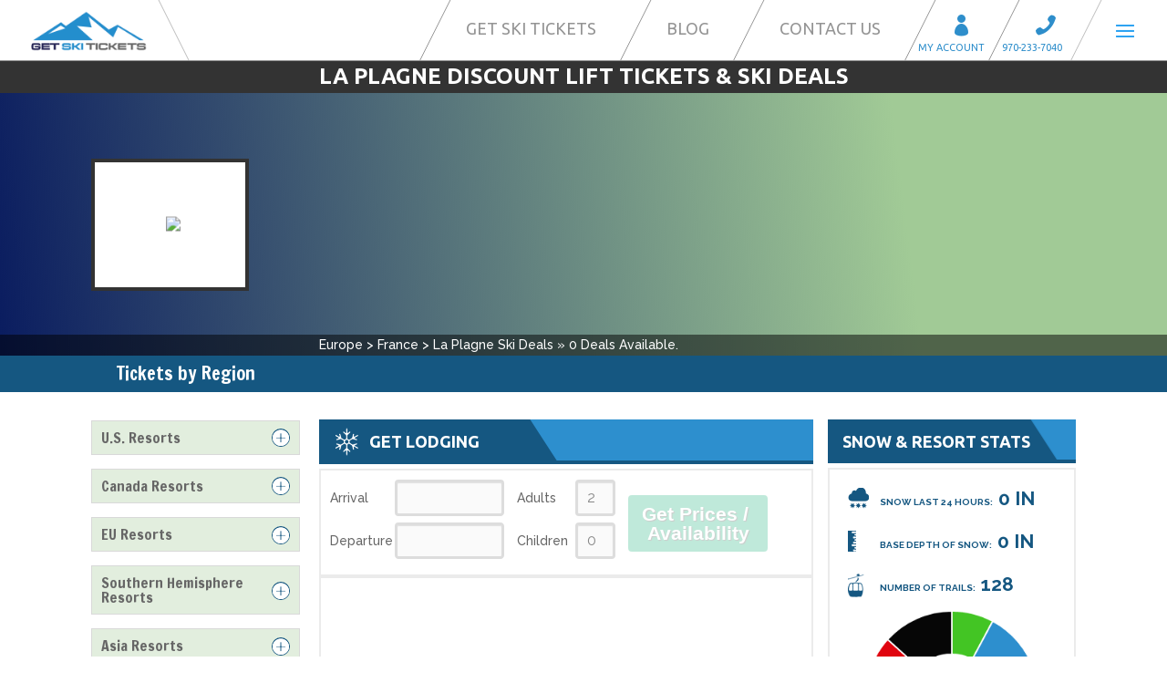

--- FILE ---
content_type: text/html; charset=UTF-8
request_url: https://getskitickets.com/eu/fr/la-plagne/
body_size: 19404
content:
<!DOCTYPE html>
<html lang="en" prefix="og: http://ogp.me/ns# fb: http://ogp.me/ns/fb# article: http://ogp.me/ns/article#">
<head>
	<meta charset="UTF-8" />
<meta http-equiv="X-UA-Compatible" content="IE=edge">
	<link rel="pingback" href="https://getskitickets.com/xmlrpc.php" />

	<script type="text/javascript">
		document.documentElement.className = 'js';
	</script>

	<title>Get La Plagne Discount Lift Pass Deals &amp; Ski Tickets</title>
<meta name='robots' content='max-image-preview:large' />

<!-- SEO Ultimate (http://www.seodesignsolutions.com/wordpress-seo/) -->
	<meta name="description" content="Purchase La Plagne discount ski tickets and lift pass deals here. View ski pass rates &amp; buy discount lift tickets in advance for your ski vacation." />
	<meta property="og:type" content="article" />
	<meta property="og:title" content="La Plagne" />
	<meta property="og:description" content="Purchase La Plagne discount ski tickets and lift pass deals here. View ski pass rates &amp; buy discount lift tickets in advance for your ski vacation." />
	<meta property="og:url" content="https://getskitickets.com/eu/fr/la-plagne/" />
	<meta property="article:published_time" content="2018-02-09" />
	<meta property="article:modified_time" content="2018-06-27" />
	<meta property="og:site_name" content="Get Discount Lift Tickets at GetSkiTickets.com" />
	<meta name="twitter:card" content="summary" />
<!-- /SEO Ultimate -->

<link rel='dns-prefetch' href='//a.omappapi.com' />
<link rel='dns-prefetch' href='//code.jquery.com' />
<link rel='dns-prefetch' href='//widget.snowpak.com' />
<link rel='dns-prefetch' href='//fonts.googleapis.com' />
<link rel="alternate" type="application/rss+xml" title="Get Discount Lift Tickets at GetSkiTickets.com &raquo; Feed" href="https://getskitickets.com/feed/" />
<link rel="alternate" type="application/rss+xml" title="Get Discount Lift Tickets at GetSkiTickets.com &raquo; Comments Feed" href="https://getskitickets.com/comments/feed/" />
<script type="text/javascript">
window._wpemojiSettings = {"baseUrl":"https:\/\/s.w.org\/images\/core\/emoji\/14.0.0\/72x72\/","ext":".png","svgUrl":"https:\/\/s.w.org\/images\/core\/emoji\/14.0.0\/svg\/","svgExt":".svg","source":{"concatemoji":"https:\/\/getskitickets.com\/wp-includes\/js\/wp-emoji-release.min.js?ver=6.3.7"}};
/*! This file is auto-generated */
!function(i,n){var o,s,e;function c(e){try{var t={supportTests:e,timestamp:(new Date).valueOf()};sessionStorage.setItem(o,JSON.stringify(t))}catch(e){}}function p(e,t,n){e.clearRect(0,0,e.canvas.width,e.canvas.height),e.fillText(t,0,0);var t=new Uint32Array(e.getImageData(0,0,e.canvas.width,e.canvas.height).data),r=(e.clearRect(0,0,e.canvas.width,e.canvas.height),e.fillText(n,0,0),new Uint32Array(e.getImageData(0,0,e.canvas.width,e.canvas.height).data));return t.every(function(e,t){return e===r[t]})}function u(e,t,n){switch(t){case"flag":return n(e,"\ud83c\udff3\ufe0f\u200d\u26a7\ufe0f","\ud83c\udff3\ufe0f\u200b\u26a7\ufe0f")?!1:!n(e,"\ud83c\uddfa\ud83c\uddf3","\ud83c\uddfa\u200b\ud83c\uddf3")&&!n(e,"\ud83c\udff4\udb40\udc67\udb40\udc62\udb40\udc65\udb40\udc6e\udb40\udc67\udb40\udc7f","\ud83c\udff4\u200b\udb40\udc67\u200b\udb40\udc62\u200b\udb40\udc65\u200b\udb40\udc6e\u200b\udb40\udc67\u200b\udb40\udc7f");case"emoji":return!n(e,"\ud83e\udef1\ud83c\udffb\u200d\ud83e\udef2\ud83c\udfff","\ud83e\udef1\ud83c\udffb\u200b\ud83e\udef2\ud83c\udfff")}return!1}function f(e,t,n){var r="undefined"!=typeof WorkerGlobalScope&&self instanceof WorkerGlobalScope?new OffscreenCanvas(300,150):i.createElement("canvas"),a=r.getContext("2d",{willReadFrequently:!0}),o=(a.textBaseline="top",a.font="600 32px Arial",{});return e.forEach(function(e){o[e]=t(a,e,n)}),o}function t(e){var t=i.createElement("script");t.src=e,t.defer=!0,i.head.appendChild(t)}"undefined"!=typeof Promise&&(o="wpEmojiSettingsSupports",s=["flag","emoji"],n.supports={everything:!0,everythingExceptFlag:!0},e=new Promise(function(e){i.addEventListener("DOMContentLoaded",e,{once:!0})}),new Promise(function(t){var n=function(){try{var e=JSON.parse(sessionStorage.getItem(o));if("object"==typeof e&&"number"==typeof e.timestamp&&(new Date).valueOf()<e.timestamp+604800&&"object"==typeof e.supportTests)return e.supportTests}catch(e){}return null}();if(!n){if("undefined"!=typeof Worker&&"undefined"!=typeof OffscreenCanvas&&"undefined"!=typeof URL&&URL.createObjectURL&&"undefined"!=typeof Blob)try{var e="postMessage("+f.toString()+"("+[JSON.stringify(s),u.toString(),p.toString()].join(",")+"));",r=new Blob([e],{type:"text/javascript"}),a=new Worker(URL.createObjectURL(r),{name:"wpTestEmojiSupports"});return void(a.onmessage=function(e){c(n=e.data),a.terminate(),t(n)})}catch(e){}c(n=f(s,u,p))}t(n)}).then(function(e){for(var t in e)n.supports[t]=e[t],n.supports.everything=n.supports.everything&&n.supports[t],"flag"!==t&&(n.supports.everythingExceptFlag=n.supports.everythingExceptFlag&&n.supports[t]);n.supports.everythingExceptFlag=n.supports.everythingExceptFlag&&!n.supports.flag,n.DOMReady=!1,n.readyCallback=function(){n.DOMReady=!0}}).then(function(){return e}).then(function(){var e;n.supports.everything||(n.readyCallback(),(e=n.source||{}).concatemoji?t(e.concatemoji):e.wpemoji&&e.twemoji&&(t(e.twemoji),t(e.wpemoji)))}))}((window,document),window._wpemojiSettings);
</script>
<meta content="Get Ski Tickets 2014 v.1.0" name="generator"/><style type="text/css">
img.wp-smiley,
img.emoji {
	display: inline !important;
	border: none !important;
	box-shadow: none !important;
	height: 1em !important;
	width: 1em !important;
	margin: 0 0.07em !important;
	vertical-align: -0.1em !important;
	background: none !important;
	padding: 0 !important;
}
</style>
	<link rel='stylesheet' id='wp-block-library-css' href='https://getskitickets.com/wp-includes/css/dist/block-library/style.min.css?ver=6.3.7' type='text/css' media='all' />
<link rel='stylesheet' id='jet-engine-frontend-css' href='https://getskitickets.com/wp-content/plugins/jet-engine/assets/css/frontend.css?ver=3.4.0' type='text/css' media='all' />
<style id='classic-theme-styles-inline-css' type='text/css'>
/*! This file is auto-generated */
.wp-block-button__link{color:#fff;background-color:#32373c;border-radius:9999px;box-shadow:none;text-decoration:none;padding:calc(.667em + 2px) calc(1.333em + 2px);font-size:1.125em}.wp-block-file__button{background:#32373c;color:#fff;text-decoration:none}
</style>
<style id='global-styles-inline-css' type='text/css'>
body{--wp--preset--color--black: #000000;--wp--preset--color--cyan-bluish-gray: #abb8c3;--wp--preset--color--white: #ffffff;--wp--preset--color--pale-pink: #f78da7;--wp--preset--color--vivid-red: #cf2e2e;--wp--preset--color--luminous-vivid-orange: #ff6900;--wp--preset--color--luminous-vivid-amber: #fcb900;--wp--preset--color--light-green-cyan: #7bdcb5;--wp--preset--color--vivid-green-cyan: #00d084;--wp--preset--color--pale-cyan-blue: #8ed1fc;--wp--preset--color--vivid-cyan-blue: #0693e3;--wp--preset--color--vivid-purple: #9b51e0;--wp--preset--gradient--vivid-cyan-blue-to-vivid-purple: linear-gradient(135deg,rgba(6,147,227,1) 0%,rgb(155,81,224) 100%);--wp--preset--gradient--light-green-cyan-to-vivid-green-cyan: linear-gradient(135deg,rgb(122,220,180) 0%,rgb(0,208,130) 100%);--wp--preset--gradient--luminous-vivid-amber-to-luminous-vivid-orange: linear-gradient(135deg,rgba(252,185,0,1) 0%,rgba(255,105,0,1) 100%);--wp--preset--gradient--luminous-vivid-orange-to-vivid-red: linear-gradient(135deg,rgba(255,105,0,1) 0%,rgb(207,46,46) 100%);--wp--preset--gradient--very-light-gray-to-cyan-bluish-gray: linear-gradient(135deg,rgb(238,238,238) 0%,rgb(169,184,195) 100%);--wp--preset--gradient--cool-to-warm-spectrum: linear-gradient(135deg,rgb(74,234,220) 0%,rgb(151,120,209) 20%,rgb(207,42,186) 40%,rgb(238,44,130) 60%,rgb(251,105,98) 80%,rgb(254,248,76) 100%);--wp--preset--gradient--blush-light-purple: linear-gradient(135deg,rgb(255,206,236) 0%,rgb(152,150,240) 100%);--wp--preset--gradient--blush-bordeaux: linear-gradient(135deg,rgb(254,205,165) 0%,rgb(254,45,45) 50%,rgb(107,0,62) 100%);--wp--preset--gradient--luminous-dusk: linear-gradient(135deg,rgb(255,203,112) 0%,rgb(199,81,192) 50%,rgb(65,88,208) 100%);--wp--preset--gradient--pale-ocean: linear-gradient(135deg,rgb(255,245,203) 0%,rgb(182,227,212) 50%,rgb(51,167,181) 100%);--wp--preset--gradient--electric-grass: linear-gradient(135deg,rgb(202,248,128) 0%,rgb(113,206,126) 100%);--wp--preset--gradient--midnight: linear-gradient(135deg,rgb(2,3,129) 0%,rgb(40,116,252) 100%);--wp--preset--font-size--small: 13px;--wp--preset--font-size--medium: 20px;--wp--preset--font-size--large: 36px;--wp--preset--font-size--x-large: 42px;--wp--preset--spacing--20: 0.44rem;--wp--preset--spacing--30: 0.67rem;--wp--preset--spacing--40: 1rem;--wp--preset--spacing--50: 1.5rem;--wp--preset--spacing--60: 2.25rem;--wp--preset--spacing--70: 3.38rem;--wp--preset--spacing--80: 5.06rem;--wp--preset--shadow--natural: 6px 6px 9px rgba(0, 0, 0, 0.2);--wp--preset--shadow--deep: 12px 12px 50px rgba(0, 0, 0, 0.4);--wp--preset--shadow--sharp: 6px 6px 0px rgba(0, 0, 0, 0.2);--wp--preset--shadow--outlined: 6px 6px 0px -3px rgba(255, 255, 255, 1), 6px 6px rgba(0, 0, 0, 1);--wp--preset--shadow--crisp: 6px 6px 0px rgba(0, 0, 0, 1);}:where(.is-layout-flex){gap: 0.5em;}:where(.is-layout-grid){gap: 0.5em;}body .is-layout-flow > .alignleft{float: left;margin-inline-start: 0;margin-inline-end: 2em;}body .is-layout-flow > .alignright{float: right;margin-inline-start: 2em;margin-inline-end: 0;}body .is-layout-flow > .aligncenter{margin-left: auto !important;margin-right: auto !important;}body .is-layout-constrained > .alignleft{float: left;margin-inline-start: 0;margin-inline-end: 2em;}body .is-layout-constrained > .alignright{float: right;margin-inline-start: 2em;margin-inline-end: 0;}body .is-layout-constrained > .aligncenter{margin-left: auto !important;margin-right: auto !important;}body .is-layout-constrained > :where(:not(.alignleft):not(.alignright):not(.alignfull)){max-width: var(--wp--style--global--content-size);margin-left: auto !important;margin-right: auto !important;}body .is-layout-constrained > .alignwide{max-width: var(--wp--style--global--wide-size);}body .is-layout-flex{display: flex;}body .is-layout-flex{flex-wrap: wrap;align-items: center;}body .is-layout-flex > *{margin: 0;}body .is-layout-grid{display: grid;}body .is-layout-grid > *{margin: 0;}:where(.wp-block-columns.is-layout-flex){gap: 2em;}:where(.wp-block-columns.is-layout-grid){gap: 2em;}:where(.wp-block-post-template.is-layout-flex){gap: 1.25em;}:where(.wp-block-post-template.is-layout-grid){gap: 1.25em;}.has-black-color{color: var(--wp--preset--color--black) !important;}.has-cyan-bluish-gray-color{color: var(--wp--preset--color--cyan-bluish-gray) !important;}.has-white-color{color: var(--wp--preset--color--white) !important;}.has-pale-pink-color{color: var(--wp--preset--color--pale-pink) !important;}.has-vivid-red-color{color: var(--wp--preset--color--vivid-red) !important;}.has-luminous-vivid-orange-color{color: var(--wp--preset--color--luminous-vivid-orange) !important;}.has-luminous-vivid-amber-color{color: var(--wp--preset--color--luminous-vivid-amber) !important;}.has-light-green-cyan-color{color: var(--wp--preset--color--light-green-cyan) !important;}.has-vivid-green-cyan-color{color: var(--wp--preset--color--vivid-green-cyan) !important;}.has-pale-cyan-blue-color{color: var(--wp--preset--color--pale-cyan-blue) !important;}.has-vivid-cyan-blue-color{color: var(--wp--preset--color--vivid-cyan-blue) !important;}.has-vivid-purple-color{color: var(--wp--preset--color--vivid-purple) !important;}.has-black-background-color{background-color: var(--wp--preset--color--black) !important;}.has-cyan-bluish-gray-background-color{background-color: var(--wp--preset--color--cyan-bluish-gray) !important;}.has-white-background-color{background-color: var(--wp--preset--color--white) !important;}.has-pale-pink-background-color{background-color: var(--wp--preset--color--pale-pink) !important;}.has-vivid-red-background-color{background-color: var(--wp--preset--color--vivid-red) !important;}.has-luminous-vivid-orange-background-color{background-color: var(--wp--preset--color--luminous-vivid-orange) !important;}.has-luminous-vivid-amber-background-color{background-color: var(--wp--preset--color--luminous-vivid-amber) !important;}.has-light-green-cyan-background-color{background-color: var(--wp--preset--color--light-green-cyan) !important;}.has-vivid-green-cyan-background-color{background-color: var(--wp--preset--color--vivid-green-cyan) !important;}.has-pale-cyan-blue-background-color{background-color: var(--wp--preset--color--pale-cyan-blue) !important;}.has-vivid-cyan-blue-background-color{background-color: var(--wp--preset--color--vivid-cyan-blue) !important;}.has-vivid-purple-background-color{background-color: var(--wp--preset--color--vivid-purple) !important;}.has-black-border-color{border-color: var(--wp--preset--color--black) !important;}.has-cyan-bluish-gray-border-color{border-color: var(--wp--preset--color--cyan-bluish-gray) !important;}.has-white-border-color{border-color: var(--wp--preset--color--white) !important;}.has-pale-pink-border-color{border-color: var(--wp--preset--color--pale-pink) !important;}.has-vivid-red-border-color{border-color: var(--wp--preset--color--vivid-red) !important;}.has-luminous-vivid-orange-border-color{border-color: var(--wp--preset--color--luminous-vivid-orange) !important;}.has-luminous-vivid-amber-border-color{border-color: var(--wp--preset--color--luminous-vivid-amber) !important;}.has-light-green-cyan-border-color{border-color: var(--wp--preset--color--light-green-cyan) !important;}.has-vivid-green-cyan-border-color{border-color: var(--wp--preset--color--vivid-green-cyan) !important;}.has-pale-cyan-blue-border-color{border-color: var(--wp--preset--color--pale-cyan-blue) !important;}.has-vivid-cyan-blue-border-color{border-color: var(--wp--preset--color--vivid-cyan-blue) !important;}.has-vivid-purple-border-color{border-color: var(--wp--preset--color--vivid-purple) !important;}.has-vivid-cyan-blue-to-vivid-purple-gradient-background{background: var(--wp--preset--gradient--vivid-cyan-blue-to-vivid-purple) !important;}.has-light-green-cyan-to-vivid-green-cyan-gradient-background{background: var(--wp--preset--gradient--light-green-cyan-to-vivid-green-cyan) !important;}.has-luminous-vivid-amber-to-luminous-vivid-orange-gradient-background{background: var(--wp--preset--gradient--luminous-vivid-amber-to-luminous-vivid-orange) !important;}.has-luminous-vivid-orange-to-vivid-red-gradient-background{background: var(--wp--preset--gradient--luminous-vivid-orange-to-vivid-red) !important;}.has-very-light-gray-to-cyan-bluish-gray-gradient-background{background: var(--wp--preset--gradient--very-light-gray-to-cyan-bluish-gray) !important;}.has-cool-to-warm-spectrum-gradient-background{background: var(--wp--preset--gradient--cool-to-warm-spectrum) !important;}.has-blush-light-purple-gradient-background{background: var(--wp--preset--gradient--blush-light-purple) !important;}.has-blush-bordeaux-gradient-background{background: var(--wp--preset--gradient--blush-bordeaux) !important;}.has-luminous-dusk-gradient-background{background: var(--wp--preset--gradient--luminous-dusk) !important;}.has-pale-ocean-gradient-background{background: var(--wp--preset--gradient--pale-ocean) !important;}.has-electric-grass-gradient-background{background: var(--wp--preset--gradient--electric-grass) !important;}.has-midnight-gradient-background{background: var(--wp--preset--gradient--midnight) !important;}.has-small-font-size{font-size: var(--wp--preset--font-size--small) !important;}.has-medium-font-size{font-size: var(--wp--preset--font-size--medium) !important;}.has-large-font-size{font-size: var(--wp--preset--font-size--large) !important;}.has-x-large-font-size{font-size: var(--wp--preset--font-size--x-large) !important;}
.wp-block-navigation a:where(:not(.wp-element-button)){color: inherit;}
:where(.wp-block-post-template.is-layout-flex){gap: 1.25em;}:where(.wp-block-post-template.is-layout-grid){gap: 1.25em;}
:where(.wp-block-columns.is-layout-flex){gap: 2em;}:where(.wp-block-columns.is-layout-grid){gap: 2em;}
.wp-block-pullquote{font-size: 1.5em;line-height: 1.6;}
</style>
<link rel='stylesheet' id='contact-form-7-css' href='https://getskitickets.com/wp-content/plugins/contact-form-7/includes/css/styles.css?ver=5.9.5' type='text/css' media='all' />
<link rel='stylesheet' id='dica-lightbox-styles-css' href='https://getskitickets.com/wp-content/plugins/dg-carousel/styles/light-box-styles.css?ver=2.0.26' type='text/css' media='all' />
<link rel='stylesheet' id='swipe-style-css' href='https://getskitickets.com/wp-content/plugins/dg-carousel/styles/swiper.min.css?ver=2.0.26' type='text/css' media='all' />
<link rel='stylesheet' id='gst_jquery_ui_css-css' href='https://getskitickets.com/wp-content/plugins/gst-svdl/css/jquery-ui-1.13.2.min.css?t=1769762512&#038;ver=6.3.7' type='text/css' media='all' />
<link rel='stylesheet' id='svdl_style_css-css' href='https://getskitickets.com/wp-content/plugins/gst-svdl/css/style.css?t=1769762512&#038;ver=6.3.7' type='text/css' media='all' />
<link rel='stylesheet' id='jquery-ui-css-css' href='https://code.jquery.com/ui/1.12.1/themes/base/jquery-ui.css?ver=6.3.7' type='text/css' media='all' />
<link rel='stylesheet' id='snow-pak-css' href='https://widget.snowpak.com/index.css?ver=6.3.7' type='text/css' media='all' />
<link rel='stylesheet' id='rplg-css-css' href='https://getskitickets.com/wp-content/plugins/business-reviews-bundle/assets/css/rplg.css?ver=1.4.7' type='text/css' media='all' />
<link rel='stylesheet' id='swiper-css-css' href='https://getskitickets.com/wp-content/plugins/business-reviews-bundle/assets/css/swiper.min.css?ver=1.4.7' type='text/css' media='all' />
<link rel='stylesheet' id='divi-style-css' href='https://getskitickets.com/wp-content/themes/gst2014/style.css?ver=3.9' type='text/css' media='all' />
<link rel='stylesheet' id='divi-carousel-styles-css' href='https://getskitickets.com/wp-content/plugins/dg-carousel/styles/style.min.css?ver=2.0.26' type='text/css' media='all' />
<link rel='stylesheet' id='et-builder-googlefonts-cached-css' href='https://fonts.googleapis.com/css?family=Francois+One%3Aregular%7CRaleway%3A100%2C100italic%2C200%2C200italic%2C300%2C300italic%2Cregular%2Citalic%2C500%2C500italic%2C600%2C600italic%2C700%2C700italic%2C800%2C800italic%2C900%2C900italic&#038;ver=6.3.7#038;subset=vietnamese,latin,latin-ext' type='text/css' media='all' />
<link rel='stylesheet' id='responsive-menu-css' href='https://getskitickets.com/wp-content/uploads/responsive-menu/css/responsive-menu-1.css?ver=6.3.7' type='text/css' media='all' />
<link rel='stylesheet' id='dashicons-css' href='https://getskitickets.com/wp-includes/css/dashicons.min.css?ver=6.3.7' type='text/css' media='all' />
<link rel='stylesheet' id='cf7cf-style-css' href='https://getskitickets.com/wp-content/plugins/cf7-conditional-fields/style.css?ver=2.4.12' type='text/css' media='all' />
<script type='text/javascript' src='https://getskitickets.com/wp-includes/js/jquery/jquery.min.js?ver=3.7.0' id='jquery-core-js'></script>
<script type='text/javascript' src='https://getskitickets.com/wp-includes/js/jquery/jquery-migrate.min.js?ver=3.4.1' id='jquery-migrate-js'></script>
<script type='text/javascript' id='CComment-ajax-request-js-extra'>
/* <![CDATA[ */
var CComment_ajax_var = {"ajaxurl":"https:\/\/getskitickets.com\/wp-admin\/admin-ajax.php","nonce":"2edd803267"};
/* ]]> */
</script>
<script type='text/javascript' src='https://getskitickets.com/wp-content/plugins/customcomment/js/CComment.js?ver=6.3.7' id='CComment-ajax-request-js'></script>
<script type='text/javascript' src='https://getskitickets.com/wp-content/plugins/business-reviews-bundle/assets/js/wpac-time.js?ver=1.4.7' id='brb-wpac-time-js-js'></script>
<script type='text/javascript' src='https://getskitickets.com/wp-content/plugins/business-reviews-bundle/assets/js/blazy.min.js?ver=1.4.7' id='blazy-js-js'></script>
<script type='text/javascript' src='https://getskitickets.com/wp-content/plugins/business-reviews-bundle/assets/js/swiper.min.js?ver=1.4.7' id='swiper-js-js'></script>
<script type='text/javascript' src='https://getskitickets.com/wp-content/plugins/business-reviews-bundle/assets/js/rplg.js?ver=1.4.7' id='rplg-js-js'></script>
<script type='text/javascript' src='https://getskitickets.com/wp-content/plugins/wp-charts/js/Chart.min.js?ver=6.3.7' id='charts-js-js'></script>
<link rel="https://api.w.org/" href="https://getskitickets.com/wp-json/" /><link rel="alternate" type="application/json" href="https://getskitickets.com/wp-json/wp/v2/pages/9165" /><link rel="EditURI" type="application/rsd+xml" title="RSD" href="https://getskitickets.com/xmlrpc.php?rsd" />
<meta name="generator" content="WordPress 6.3.7" />
<link rel="canonical" href="https://getskitickets.com/eu/fr/la-plagne/" />
<link rel='shortlink' href='https://getskitickets.com/?p=9165' />
<link rel="alternate" type="application/json+oembed" href="https://getskitickets.com/wp-json/oembed/1.0/embed?url=https%3A%2F%2Fgetskitickets.com%2Feu%2Ffr%2Fla-plagne%2F" />
<link rel="alternate" type="text/xml+oembed" href="https://getskitickets.com/wp-json/oembed/1.0/embed?url=https%3A%2F%2Fgetskitickets.com%2Feu%2Ffr%2Fla-plagne%2F&#038;format=xml" />
<meta name="viewport" content="width=device-width, initial-scale=1.0, maximum-scale=1.0, user-scalable=0" /><link rel="shortcut icon" href="https://getskitickets.com/wp-content/uploads/faviconnew.png" /><script type="text/javascript" src="https://getskitickets.com/wp-content/plugins/si-captcha-for-wordpress/captcha/si_captcha.js?ver=1769762512"></script>
<!-- begin SI CAPTCHA Anti-Spam - login/register form style -->
<style type="text/css">
.si_captcha_small { width:175px; height:45px; padding-top:10px; padding-bottom:10px; }
.si_captcha_large { width:250px; height:60px; padding-top:10px; padding-bottom:10px; }
img#si_image_com { border-style:none; margin:0; padding-right:5px; float:left; }
img#si_image_reg { border-style:none; margin:0; padding-right:5px; float:left; }
img#si_image_log { border-style:none; margin:0; padding-right:5px; float:left; }
img#si_image_side_login { border-style:none; margin:0; padding-right:5px; float:left; }
img#si_image_checkout { border-style:none; margin:0; padding-right:5px; float:left; }
img#si_image_jetpack { border-style:none; margin:0; padding-right:5px; float:left; }
img#si_image_bbpress_topic { border-style:none; margin:0; padding-right:5px; float:left; }
.si_captcha_refresh { border-style:none; margin:0; vertical-align:bottom; }
div#si_captcha_input { display:block; padding-top:15px; padding-bottom:5px; }
label#si_captcha_code_label { margin:0; }
input#si_captcha_code_input { width:65px; }
p#si_captcha_code_p { clear: left; padding-top:10px; }
.si-captcha-jetpack-error { color:#DC3232; }
</style>
<!-- end SI CAPTCHA Anti-Spam - login/register form style -->
<!--[if lte IE 8]><script src="https://getskitickets.com/wp-content/plugins/wp-charts/js/excanvas.compiled.js"></script><![endif]-->	<style>
    			/*wp_charts_js responsive canvas CSS override*/
    			.wp_charts_canvas {
    				width:100%!important;
    				max-width:100%;
    			}

    			@media screen and (max-width:480px) {
    				div.wp-chart-wrap {
    					width:100%!important;
    					float: none!important;
						margin-left: auto!important;
						margin-right: auto!important;
						text-align: center;
    				}
    			}
    		</style><!-- Google Tag Manager -->

<script>(function(w,d,s,l,i){w[l]=w[l]||[];w[l].push({'gtm.start':

new Date().getTime(),event:'gtm.js'});var f=d.getElementsByTagName(s)[0],

j=d.createElement(s),dl=l!='dataLayer'?'&l='+l:'';j.async=true;j.src=

'https://www.googletagmanager.com/gtm.js?id='+i+dl;f.parentNode.insertBefore(j,f);

})(window,document,'script','dataLayer','GTM-WF6PXP');</script>

<!-- End Google Tag Manager --><style id="et-divi-customizer-global-cached-inline-styles">.woocommerce #respond input#submit,.woocommerce-page #respond input#submit,.woocommerce #content input.button,.woocommerce-page #content input.button,.woocommerce-message,.woocommerce-error,.woocommerce-info{background:#2EA3F2!important}#et_search_icon:hover,.mobile_menu_bar:before,.mobile_menu_bar:after,.et_toggle_slide_menu:after,.et-social-icon a:hover,.et_pb_sum,.et_pb_pricing li a,.et_pb_pricing_table_button,.et_overlay:before,.entry-summary p.price ins,.woocommerce div.product span.price,.woocommerce-page div.product span.price,.woocommerce #content div.product span.price,.woocommerce-page #content div.product span.price,.woocommerce div.product p.price,.woocommerce-page div.product p.price,.woocommerce #content div.product p.price,.woocommerce-page #content div.product p.price,.et_pb_member_social_links a:hover,.woocommerce .star-rating span:before,.woocommerce-page .star-rating span:before,.et_pb_widget li a:hover,.et_pb_filterable_portfolio .et_pb_portfolio_filters li a.active,.et_pb_filterable_portfolio .et_pb_portofolio_pagination ul li a.active,.et_pb_gallery .et_pb_gallery_pagination ul li a.active,.wp-pagenavi span.current,.wp-pagenavi a:hover,.nav-single a,.posted_in a{color:#2EA3F2}.et_pb_contact_submit,.et_password_protected_form .et_submit_button,.et_pb_bg_layout_light .et_pb_newsletter_button,.comment-reply-link,.form-submit .et_pb_button,.et_pb_bg_layout_light .et_pb_promo_button,.et_pb_bg_layout_light .et_pb_more_button,.woocommerce a.button.alt,.woocommerce-page a.button.alt,.woocommerce button.button.alt,.woocommerce-page button.button.alt,.woocommerce input.button.alt,.woocommerce-page input.button.alt,.woocommerce #respond input#submit.alt,.woocommerce-page #respond input#submit.alt,.woocommerce #content input.button.alt,.woocommerce-page #content input.button.alt,.woocommerce a.button,.woocommerce-page a.button,.woocommerce button.button,.woocommerce-page button.button,.woocommerce input.button,.woocommerce-page input.button,.et_pb_contact p input[type="checkbox"]:checked+label i:before,.et_pb_bg_layout_light.et_pb_module.et_pb_button{color:#2EA3F2}.footer-widget h4{color:#2EA3F2}.et-search-form,.nav li ul,.et_mobile_menu,.footer-widget li:before,.et_pb_pricing li:before,blockquote{border-color:#2EA3F2}.et_pb_counter_amount,.et_pb_featured_table .et_pb_pricing_heading,.et_quote_content,.et_link_content,.et_audio_content,.et_pb_post_slider.et_pb_bg_layout_dark,.et_slide_in_menu_container,.et_pb_contact p input[type="radio"]:checked+label i:before{background-color:#2EA3F2}a{color:#2EA3F2}.nav li ul{border-color:#2ea3f2}#top-header,#et-secondary-nav li ul{background-color:#165cff}#top-header,#top-header a{color:rgba(0,0,0,0.7)}.et_header_style_centered .mobile_nav .select_page,.et_header_style_split .mobile_nav .select_page,.et_nav_text_color_light #top-menu>li>a,.et_nav_text_color_dark #top-menu>li>a,#top-menu a,.et_mobile_menu li a,.et_nav_text_color_light .et_mobile_menu li a,.et_nav_text_color_dark .et_mobile_menu li a,#et_search_icon:before,.et_search_form_container input,span.et_close_search_field:after,#et-top-navigation .et-cart-info{color:#ffffff}.et_search_form_container input::-moz-placeholder{color:#ffffff}.et_search_form_container input::-webkit-input-placeholder{color:#ffffff}.et_search_form_container input:-ms-input-placeholder{color:#ffffff}#footer-widgets .footer-widget a,#footer-widgets .footer-widget li a,#footer-widgets .footer-widget li a:hover{color:#ffffff}.footer-widget{color:#ffffff}#main-footer .footer-widget h4{color:#2EA3F2}.footer-widget li:before{border-color:#2EA3F2}#et-footer-nav .bottom-nav li.current-menu-item a{color:#2ea3f2}.bottom-nav,.bottom-nav a{font-size:15px}body #page-container .et_slide_in_menu_container{background:#2ea3f2}@media only screen and (min-width:981px){#logo{max-height:73%}.et_pb_svg_logo #logo{height:73%}.et_header_style_centered.et_hide_primary_logo #main-header:not(.et-fixed-header) .logo_container,.et_header_style_centered.et_hide_fixed_logo #main-header.et-fixed-header .logo_container{height:11.88px}.et-fixed-header#top-header,.et-fixed-header#top-header #et-secondary-nav li ul{background-color:#165cff}.et-fixed-header #top-menu a,.et-fixed-header #et_search_icon:before,.et-fixed-header #et_top_search .et-search-form input,.et-fixed-header .et_search_form_container input,.et-fixed-header .et_close_search_field:after,.et-fixed-header #et-top-navigation .et-cart-info{color:#ffffff!important}.et-fixed-header .et_search_form_container input::-moz-placeholder{color:#ffffff!important}.et-fixed-header .et_search_form_container input::-webkit-input-placeholder{color:#ffffff!important}.et-fixed-header .et_search_form_container input:-ms-input-placeholder{color:#ffffff!important}.et-fixed-header#top-header a{color:rgba(0,0,0,0.7)}}@media only screen and (min-width:1350px){.et_pb_row{padding:27px 0}.et_pb_section{padding:54px 0}.single.et_pb_pagebuilder_layout.et_full_width_page .et_post_meta_wrapper{padding-top:81px}.et_pb_section.et_pb_section_first{padding-top:inherit}.et_pb_fullwidth_section{padding:0}}@media only screen and (max-width:767px){.et_pb_section{padding:30px 0}.et_pb_section.et_pb_section_first{padding-top:inherit}.et_pb_section.et_pb_fullwidth_section{padding:0}.et_pb_row,.et_pb_column .et_pb_row_inner{padding:10px 0}}h1,h2,h3,h4,h5,h6{font-family:'Francois One',Helvetica,Arial,Lucida,sans-serif}body,input,textarea,select{font-family:'Raleway',Helvetica,Arial,Lucida,sans-serif}.gst_wquote{background-color:#2d8fce}#main-footer{background-color:#222222;background-image:url(https://getskitickets.com/wp-content/uploads/footerbackground.svg);background-repeat:no-repeat;background-size:contain;background-position:bottom}footer#main-footer:before{content:"";width:281px;height:32px;color:white;background-image:url(https://getskitickets.com/wp-content/uploads/footertop.svg);position:absolute;margin-top:-31.5px;right:0px;z-index:1}@media screen and (min-width:981px){#sliderContent h2.et_pb_slide_title{margin-top:-80px}}@media screen and (max-width:981px){#sliderContent h2.et_pb_slide_title{margin-top:-0px!important}}@media screen and (min-width:1280px){#regionContent div#gstjumper{margin-top:40px}}</style></head>
<body class="page-template-default page page-id-9165 page-child parent-pageid-8497 et_pb_button_helper_class et_fullwidth_nav et_non_fixed_nav et_show_nav et_cover_background et_pb_gutter osx et_pb_gutters2 et_primary_nav_dropdown_animation_fade et_secondary_nav_dropdown_animation_fade et_pb_footer_columns4 et_header_style_slide et_header_style_left et_pb_pagebuilder_layout et_right_sidebar et_divi_theme et_minified_js et_minified_css responsive-menu-slide-right">
	<div id="page-container">

	
					<div class="et_slide_in_menu_container">
			
						
						
			<div class="et_pb_fullscreen_nav_container">
				
				<ul id="mobile_menu_slide" class="et_mobile_menu">

				<li class="menu-item menu-item-type-post_type menu-item-object-page menu-item-5694"><a href="https://getskitickets.com/tickets/">Get Ski Tickets</a></li>
<li class="menu-item menu-item-type-post_type menu-item-object-page menu-item-14266"><a href="https://getskitickets.com/blog/">Blog</a></li>
<li class="menu-item menu-item-type-post_type menu-item-object-page menu-item-12890"><a href="https://getskitickets.com/contact-us/">Contact Us</a></li>
<li class="gst_account menu-item menu-item-type-custom menu-item-object-custom menu-item-7959"><a href="https://book.getskitickets.com/Ecomm/MyAccount/Index/1321290/">My Account</a></li>
<li class="gst_call menu-item menu-item-type-custom menu-item-object-custom menu-item-12392"><a href="tel:9702337040">Call 970-233-7040</a></li>

				</ul>
			</div>
		</div>
		
			<header id="main-header" data-height-onload="66">
			
			<div class="container clearfix et_menu_container">
							<div class="logo_container">
					<span class="logo_helper"></span>
					<a href="https://getskitickets.com/">
						<img src="https://getskitickets.com/wp-content/uploads/GST-logo-small.png" alt="Get Discount Lift Tickets at GetSkiTickets.com" id="logo" data-height-percentage="73" />
					</a>
				</div>
							<div id="et-top-navigation" data-height="66" data-fixed-height="40">
					
					<div id="gst_snav2" class="menu-homepage-navigation-container"><li class="menu-item menu-item-type-post_type menu-item-object-page menu-item-5694"><a href="https://getskitickets.com/tickets/">Get Ski Tickets</a></li><li class="menu-item menu-item-type-post_type menu-item-object-page menu-item-14266"><a href="https://getskitickets.com/blog/">Blog</a></li><li class="menu-item menu-item-type-post_type menu-item-object-page menu-item-12890"><a href="https://getskitickets.com/contact-us/">Contact Us</a></li><li class="gst_account menu-item menu-item-type-custom menu-item-object-custom menu-item-7959"><a href="https://book.getskitickets.com/Ecomm/MyAccount/Index/1321290/">My Account</a></li><li class="gst_call menu-item menu-item-type-custom menu-item-object-custom menu-item-12392"><a href="tel:9702337040">Call 970-233-7040</a></li></div>
											<span class="gst_abar"></span>
						<span class="mobile_menu_bar et_pb_header_toggle et_toggle_slide_menu"></span>
					
					
									</div> <!-- #et-top-navigation -->
			</div> <!-- .container -->
			<div class="et_search_outer">
				<div class="container et_search_form_container">
					<form role="search" method="get" class="et-search-form" action="https://getskitickets.com/">
					<input type="search" class="et-search-field" placeholder="Search &hellip;" value="" name="s" title="Search for:" />					</form>
					<span class="et_close_search_field"></span>
				</div>
			</div>
		</header> <!-- #main-header -->
			<div id="et-main-area">
	<div id="main-content">
							<article id="post-9165" class="post-9165 page type-page status-publish hentry">
					<div class="entry-content">
<div id="slierski" class="et_pb_section et_pb_section_0 et_pb_with_background et_pb_fullwidth_section et_section_regular">
				
				
				
				
					<div class="et_pb_module et_pb_fullwidth_code et_pb_fullwidth_code_0">
				
				
				<div class="et_pb_code_inner">
					<h1 id="theadski">La Plagne  Discount Lift Tickets &amp; Ski Deals</h1>
<div class="et_pb_module et_pb_slider ctaa_slider">
	<div class="et_pb_slides">
		
		<div class="et_pb_slide et_pb_bg_layout_dark et_pb_media_alignment_center et-pb-active-slide" style="background-color:#ffffff;background-image: linear-gradient(263deg,rgba(27,127,0,0.41) 23%,rgba(0,19,89,0.96) 100%),url(https://www.snocountry.com/trail_maps/large_trail_maps/333008.jpg);">
			<div class="et_pb_container clearfix">
				<div class="et_pb_slide_description">
					<div class="et_pb_slide_content"></div>
				</div> <!-- .et_pb_slide_description -->
			</div> <!-- .et_pb_container -->
		</div> <!-- .et_pb_slide -->
	</div> <!-- .et_pb_slides -->
</div> <!-- .et_pb_slider -->	<div id="crumbski">
					<div itemscope itemtype="https://data-vocabulary.org/Product"><!-- Breadcrumb NavXT 7.3.0 -->
<span typeof="v:Breadcrumb"><a rel="v:url" property="v:title" title="Go to Europe." href="https://getskitickets.com/eu/" class="post post-page">Europe</a></span> &gt; <span typeof="v:Breadcrumb"><a rel="v:url" property="v:title" title="Go to France." href="https://getskitickets.com/eu/fr/" class="post post-page">France</a></span> &gt; <span typeof="v:Breadcrumb"><span property="v:title" itemprop="brand">La Plagne</span></span>	
						<span itemprop="offerDetails" itemscope itemtype="https://data-vocabulary.org/Offer-aggregate">
							<span itemprop="name">Ski Deals</span>
							» <span itemprop="offerCount">0</span> Deals Available.
						</span>
					</div></div>
<style>
#gst_bheader {
	position: relative;
	z-index: 1000;
	background-color: #155781 !important;
	padding: 10px 0;
}
#gst_bheader h1 {
	font-size: 20px;
    padding: 0;
	color: #fff !important;
	width: 80%;
	max-width: 1080px;
	margin: 0 auto;
}
@media only screen and ( max-width: 479px ) {
	#gst_bheader {
		display: none;
	}
}
</style>
<div id="gst_bheader" class="et_pb_fullwidth_header_container left">
	<div class="header-content">
		<h1>Tickets by Region</h1></div></div>
				</div>
			</div> <!-- .et_pb_fullwidth_code -->
				
				
			</div> <!-- .et_pb_section --><div id="gstblock" class="et_pb_section et_pb_section_2 et_pb_with_background et_section_specialty">
				
				
				
				<div class="et_pb_row">
					<div class="et_pb_column et_pb_column_1_4 et_pb_column_0    et_pb_css_mix_blend_mode_passthrough">
				
				
				<div class="et_pb_module et_pb_code et_pb_code_0">
				
				
				<div class="et_pb_code_inner">
					
<style>
#gst_resortlogo {
    background-color: #ffffff;
    border: 4px solid #333;
    float: left;
    height: 145px;
    left: 0;
    position: absolute;
    top: -287px;
    width: 173px;
    z-index: 9;
}
@media only screen and ( max-width: 479px ) { 
	#gst_resortlogo {
		position: relative;
		top: 0;
		margin: -170px auto 0;
    	float: none;
	}
}
</style>
<div id="gst_resortlogo">
	<div id="resortlogo"><img src="https://snow-country.com/ski_area_logos/333008logo.jpg" />
	</div>
</div>
<style>
#gst_menu-2 ul {
    padding: 0 !important;
    line-height: inherit !important;
    list-style: none !important;
}
#gst_menu-2 .et_pb_toggle_close {
    padding: 10px;
    background-color: #e2eede;
}
#gst_menu-2 .et_pb_toggle_open {
    padding: 10px;
    border-color: #e2eede;
}
#gst_menu-2 .et_pb_toggle .et_pb_toggle_title:before {
    right: 0;
    left: auto;
    background: #165781;
    color: white;
    border-radius: 20px;
    width: 20px;
    height: 20px;
    font-size: 19px;
    padding: 0 !important;
    display: block !important;
}
#gst_menu-2 li:nth-child(odd) a {
    background-color: #e2eede !important;
}
#gst_menu-2 li a {
    transition: background 0.5s !important;
}
#gst_menu-2 li a:hover {
	color: white;
    background-color: orange !important;
}
#gst_menu-2 .et_pb_toggle_open .et_pb_toggle_content {
    margin-top: 0px;
}
@media only screen and ( max-width: 479px ) {
	#gst_menu-2 {
		display: none;
	}
}
</style>

<div id="gst_menu-2">
<div class="et_pb_module et_pb_toggle et_pb_toggle_item et_pb_toggle_close">
	<h5 class="et_pb_toggle_title">
		U.S. Resorts
	</h5>
	<div class="et_pb_toggle_content clearfix">
		<div class="menu-states-ticket-list-container"><ul id="menu-states-ticket-list" class="menu"><li id="menu-item-5630" class="menu-item menu-item-type-post_type menu-item-object-page menu-item-5630"><a href="https://getskitickets.com/tickets/ak/">Alaska</a></li>
<li id="menu-item-5631" class="menu-item menu-item-type-post_type menu-item-object-page menu-item-5631"><a href="https://getskitickets.com/tickets/az/">Arizona</a></li>
<li id="menu-item-5633" class="menu-item menu-item-type-post_type menu-item-object-page menu-item-5633"><a href="https://getskitickets.com/tickets/ca/">California</a></li>
<li id="menu-item-5634" class="menu-item menu-item-type-post_type menu-item-object-page menu-item-5634"><a href="https://getskitickets.com/tickets/co/">Colorado</a></li>
<li id="menu-item-13058" class="menu-item menu-item-type-post_type menu-item-object-page menu-item-13058"><a href="https://getskitickets.com/tickets/ct/">Connecticut</a></li>
<li id="menu-item-5637" class="menu-item menu-item-type-post_type menu-item-object-page menu-item-5637"><a href="https://getskitickets.com/tickets/id/">Idaho</a></li>
<li id="menu-item-5638" class="menu-item menu-item-type-post_type menu-item-object-page menu-item-5638"><a href="https://getskitickets.com/tickets/il/">Illinois</a></li>
<li id="menu-item-5639" class="menu-item menu-item-type-post_type menu-item-object-page menu-item-5639"><a href="https://getskitickets.com/tickets/ia/">Iowa</a></li>
<li id="menu-item-5640" class="menu-item menu-item-type-post_type menu-item-object-page menu-item-5640"><a href="https://getskitickets.com/tickets/me/">Maine</a></li>
<li id="menu-item-5641" class="menu-item menu-item-type-post_type menu-item-object-page menu-item-5641"><a href="https://getskitickets.com/tickets/ma/">Massachusetts</a></li>
<li id="menu-item-5642" class="menu-item menu-item-type-post_type menu-item-object-page menu-item-5642"><a href="https://getskitickets.com/tickets/mi/">Michigan</a></li>
<li id="menu-item-11004" class="menu-item menu-item-type-post_type menu-item-object-page menu-item-11004"><a href="https://getskitickets.com/tickets/mn/">Minnesota</a></li>
<li id="menu-item-11005" class="menu-item menu-item-type-post_type menu-item-object-page menu-item-11005"><a href="https://getskitickets.com/tickets/mt/">Montana</a></li>
<li id="menu-item-5643" class="menu-item menu-item-type-post_type menu-item-object-page menu-item-5643"><a href="https://getskitickets.com/tickets/nv/">Nevada</a></li>
<li id="menu-item-5644" class="menu-item menu-item-type-post_type menu-item-object-page menu-item-5644"><a href="https://getskitickets.com/tickets/nh/">New Hampshire</a></li>
<li id="menu-item-5645" class="menu-item menu-item-type-post_type menu-item-object-page menu-item-5645"><a href="https://getskitickets.com/tickets/nm/">New Mexico</a></li>
<li id="menu-item-5646" class="menu-item menu-item-type-post_type menu-item-object-page menu-item-5646"><a href="https://getskitickets.com/tickets/ny/">New York</a></li>
<li id="menu-item-5647" class="menu-item menu-item-type-post_type menu-item-object-page menu-item-5647"><a href="https://getskitickets.com/tickets/nc/">North Carolina</a></li>
<li id="menu-item-5648" class="menu-item menu-item-type-post_type menu-item-object-page menu-item-5648"><a href="https://getskitickets.com/tickets/oh/">Ohio</a></li>
<li id="menu-item-5649" class="menu-item menu-item-type-post_type menu-item-object-page menu-item-5649"><a href="https://getskitickets.com/tickets/or/">Oregon</a></li>
<li id="menu-item-5650" class="menu-item menu-item-type-post_type menu-item-object-page menu-item-5650"><a href="https://getskitickets.com/tickets/pa/">Pennsylvania</a></li>
<li id="menu-item-5655" class="menu-item menu-item-type-post_type menu-item-object-page menu-item-5655"><a href="https://getskitickets.com/tickets/ut/">Utah</a></li>
<li id="menu-item-5656" class="menu-item menu-item-type-post_type menu-item-object-page menu-item-5656"><a href="https://getskitickets.com/tickets/vt/">Vermont</a></li>
<li id="menu-item-5657" class="menu-item menu-item-type-post_type menu-item-object-page menu-item-5657"><a href="https://getskitickets.com/tickets/va/">Virginia</a></li>
<li id="menu-item-5658" class="menu-item menu-item-type-post_type menu-item-object-page menu-item-5658"><a href="https://getskitickets.com/tickets/wa/">Washington</a></li>
<li id="menu-item-5660" class="menu-item menu-item-type-post_type menu-item-object-page menu-item-5660"><a href="https://getskitickets.com/tickets/wv/">West Virginia</a></li>
<li id="menu-item-5661" class="menu-item menu-item-type-post_type menu-item-object-page menu-item-5661"><a href="https://getskitickets.com/tickets/wi/">Wisconsin</a></li>
<li id="menu-item-5662" class="menu-item menu-item-type-post_type menu-item-object-page menu-item-5662"><a href="https://getskitickets.com/tickets/wy/">Wyoming</a></li>
</ul></div>
	</div> <!-- .et_pb_toggle_content -->
</div>
<div class="et_pb_module et_pb_toggle et_pb_toggle_item et_pb_toggle_close">
	<h5 class="et_pb_toggle_title">
		Canada Resorts
	</h5>
	<div class="et_pb_toggle_content clearfix">
		<div class="menu-provinces-tickets-list-container"><ul id="menu-provinces-tickets-list" class="menu"><li id="menu-item-5754" class="menu-item menu-item-type-post_type menu-item-object-page menu-item-5754"><a href="https://getskitickets.com/tickets/canada/ab/">Alberta</a></li>
<li id="menu-item-5752" class="menu-item menu-item-type-post_type menu-item-object-page menu-item-5752"><a href="https://getskitickets.com/tickets/canada/bc/">British Columbia</a></li>
<li id="menu-item-5753" class="menu-item menu-item-type-post_type menu-item-object-page menu-item-5753"><a href="https://getskitickets.com/tickets/canada/on/">Ontario</a></li>
<li id="menu-item-5751" class="menu-item menu-item-type-post_type menu-item-object-page menu-item-5751"><a href="https://getskitickets.com/tickets/canada/qc/">Quebec</a></li>
</ul></div>
	</div> <!-- .et_pb_toggle_content -->
</div>
<div class="et_pb_module et_pb_toggle et_pb_toggle_item et_pb_toggle_close">
	<h5 class="et_pb_toggle_title">
		EU Resorts
	</h5>
	<div class="et_pb_toggle_content clearfix">
		<div class="menu-europe-ticket-list-container"><ul id="menu-europe-ticket-list" class="menu"><li id="menu-item-9668" class="menu-item menu-item-type-post_type menu-item-object-page menu-item-9668"><a href="https://getskitickets.com/eu/and/">Andorra</a></li>
<li id="menu-item-9636" class="menu-item menu-item-type-post_type menu-item-object-page menu-item-9636"><a href="https://getskitickets.com/eu/aut/">Austria</a></li>
<li id="menu-item-9637" class="menu-item menu-item-type-post_type menu-item-object-page menu-item-9637"><a href="https://getskitickets.com/eu/cze/">Czech Republic</a></li>
<li id="menu-item-9638" class="menu-item menu-item-type-post_type menu-item-object-page menu-item-9638"><a href="https://getskitickets.com/eu/fin/">Finland</a></li>
<li id="menu-item-9639" class="menu-item menu-item-type-post_type menu-item-object-page current-page-ancestor menu-item-9639"><a href="https://getskitickets.com/eu/fr/">France</a></li>
<li id="menu-item-9640" class="menu-item menu-item-type-post_type menu-item-object-page menu-item-9640"><a href="https://getskitickets.com/eu/deu/">Germany</a></li>
<li id="menu-item-9641" class="menu-item menu-item-type-post_type menu-item-object-page menu-item-9641"><a href="https://getskitickets.com/eu/ita/">Italy</a></li>
<li id="menu-item-9642" class="menu-item menu-item-type-post_type menu-item-object-page menu-item-9642"><a href="https://getskitickets.com/eu/lie/">Liechtenstein</a></li>
<li id="menu-item-9643" class="menu-item menu-item-type-post_type menu-item-object-page menu-item-9643"><a href="https://getskitickets.com/eu/nor/">Norway</a></li>
<li id="menu-item-9644" class="menu-item menu-item-type-post_type menu-item-object-page menu-item-9644"><a href="https://getskitickets.com/eu/pol/">Poland</a></li>
<li id="menu-item-9645" class="menu-item menu-item-type-post_type menu-item-object-page menu-item-9645"><a href="https://getskitickets.com/eu/gbr/">Scotland</a></li>
<li id="menu-item-9646" class="menu-item menu-item-type-post_type menu-item-object-page menu-item-9646"><a href="https://getskitickets.com/eu/svk/">Slovakia</a></li>
<li id="menu-item-9647" class="menu-item menu-item-type-post_type menu-item-object-page menu-item-9647"><a href="https://getskitickets.com/eu/esp/">Spain</a></li>
<li id="menu-item-9648" class="menu-item menu-item-type-post_type menu-item-object-page menu-item-9648"><a href="https://getskitickets.com/eu/swe/">Sweden</a></li>
<li id="menu-item-9649" class="menu-item menu-item-type-post_type menu-item-object-page menu-item-9649"><a href="https://getskitickets.com/eu/che/">Switzerland</a></li>
</ul></div>
	</div> <!-- .et_pb_toggle_content -->
</div>
<div class="et_pb_module et_pb_toggle et_pb_toggle_item et_pb_toggle_close">
	<h5 class="et_pb_toggle_title">
		Southern Hemisphere Resorts
	</h5>
	<div class="et_pb_toggle_content clearfix">
		<div class="menu-southern-hemisphere-container"><ul id="menu-southern-hemisphere" class="menu"><li id="menu-item-9650" class="menu-item menu-item-type-post_type menu-item-object-page menu-item-9650"><a href="https://getskitickets.com/southern-hemisphere/arg/">Argentina</a></li>
<li id="menu-item-9651" class="menu-item menu-item-type-post_type menu-item-object-page menu-item-9651"><a href="https://getskitickets.com/southern-hemisphere/aus/">Australia</a></li>
<li id="menu-item-9652" class="menu-item menu-item-type-post_type menu-item-object-page menu-item-9652"><a href="https://getskitickets.com/southern-hemisphere/chl/">Chile</a></li>
<li id="menu-item-9653" class="menu-item menu-item-type-post_type menu-item-object-page menu-item-9653"><a href="https://getskitickets.com/southern-hemisphere/nzl/">New Zealand</a></li>
</ul></div>
	</div> <!-- .et_pb_toggle_content -->
</div>
<div class="et_pb_module et_pb_toggle et_pb_toggle_item et_pb_toggle_close">
	<h5 class="et_pb_toggle_title">
		Asia Resorts
	</h5>
	<div class="et_pb_toggle_content clearfix">
		<div class="menu-japan-list-container"><ul id="menu-japan-list" class="menu"><li id="menu-item-12543" class="menu-item menu-item-type-post_type menu-item-object-page menu-item-12543"><a href="https://getskitickets.com/asia/japan/kiroro/">Kiroro</a></li>
</ul></div>
	</div> <!-- .et_pb_toggle_content -->
</div></div>
				</div> <!-- .et_pb_code_inner -->
			</div> <!-- .et_pb_code -->
			</div> <!-- .et_pb_column --><div class="et_pb_column et_pb_column_3_4 et_pb_column_1   et_pb_specialty_column  et_pb_css_mix_blend_mode_passthrough et-last-child">
				
				
				<div class="et_pb_row_inner et_pb_row_inner_0 gst_mid_row gst_mid_row24">
				<div class="et_pb_column et_pb_column_3_8 et_pb_column_inner et_pb_column_inner_0  middle-column middle-column24">
				
				
				<div class="et_pb_module et_pb_code et_pb_code_1 middle-region">
				
				
				<div class="et_pb_code_inner">
					<div class="widget-text wp_widget_plugin_box">
<div id="contentwrapper" aria-v="2022-10-05" aria-f="get_deals2">
		<div id="specials">
<!-- skipped cat_id #3, no deals --><!-- skipped cat_id #31, no deals --><!-- skipped cat_id #30, no deals --><!-- skipped cat_id #17, no deals --><!-- skipped cat_id #10, no deals --><!-- skipped cat_id #7, no deals --><!-- skipped cat_id #4, no deals --><!-- skipped cat_id #8, no deals --><!-- skipped cat_id #35, no deals --><!-- skipped cat_id #37, no deals --><!-- skipped cat_id #38, no deals -->	</div>
<style>.hotel-head h4 {
  font-size: 21px;
  padding-bottom: 0; }
.hotel-head svg {
  width: 150px;
  height: 30px;
  margin-left: -9px; }
.hotel-head a.image {
  height: 140px;
  display: block;
  margin: -7px -7px 7px;
  background-position: center center;
  background-size: cover;
  background-repeat: no-repeat;
  color: white;
  padding: 7px;
  font-weight: bold;
  text-shadow: 0 0 5px black;
  font-size: 18px; }
.hotel-head a.view-deals {
  display: none;
  text-decoration: none;
  background: #00aa6c;
  border-bottom: 2px #1b7803 solid;
  text-shadow: 0 0 5px black;
  width: 100%; }

.ready .hotel-head a {
  display: block; }

.widget-afflinks {
  margin-bottom: 8px; }
  .widget-afflinks .ltdeals {
    border: 2px solid #ebebeb;
    border-bottom: none;
    position: relative;
    display: -webkit-box;
    display: -moz-box;
    display: -ms-flexbox;
    display: -moz-flex;
    display: -webkit-flex;
    display: flex;
    -webkit-flex-wrap: wrap;
    flex-wrap: wrap;
    gap: 10px 2%;
    list-style: none;
    padding: 0; }
    .widget-afflinks .ltdeals .button {
      height: 64px;
      padding: 20px 0 0;
      text-align: center;
      position: absolute;
      right: 11px;
      z-index: 999;
      display: block;
      text-decoration: none; }
    .widget-afflinks .ltdeals button,
    .widget-afflinks .ltdeals .button {
      background: #5df00e;
      background: -moz-linear-gradient(top, #5df00e 0%, #49b80d 100%);
      background: -webkit-gradient(linear, left top, left bottom, color-stop(0%, #5df00e), color-stop(100%, #49b80d));
      background: -webkit-linear-gradient(top, #5df00e 0%, #49b80d 100%);
      background: -o-linear-gradient(top, #5df00e 0%, #49b80d 100%);
      background: -ms-linear-gradient(top, #5df00e 0%, #49b80d 100%);
      background: linear-gradient(to bottom, #5df00e 0%, #49b80d 100%);
      filter: progid:DXImageTransform.Microsoft.gradient( startColorstr='#5df00e', endColorstr='#49b80d',GradientType=0 );
      border: none;
      border-bottom: #26820c solid 3px;
      color: #ffffff;
      display: block;
      float: right;
      font-size: 28px;
      font-weight: bold;
      height: 64px;
      padding-top: 5px;
      text-shadow: 1px 1px #31b709;
      text-transform: uppercase;
      box-shadow: 0 2px 2px #cccccc;
      font-family: 'Francois One',Helvetica,Arial,Lucida,sans-serif;
      width: 140px;
      cursor: pointer;
      transition: all 0.3s; }
  .widget-afflinks .ltdeal {
    border-bottom: 2px solid #ebebeb;
    padding: 7px 7px 2px;
    width: 49%;
    margin: 0;
    transition: all .3s ease-in-out; }
    .widget-afflinks .ltdeal.pending {
      position: relative;
      opacity: .75; }
      .widget-afflinks .ltdeal.pending:before {
        content: 'loading...';
        display: block;
        color: #ffffff;
        font-size: 20px;
        margin: 100px auto;
        width: 1em;
        height: 1em;
        border-radius: 50%;
        position: absolute;
        left: 130px;
        text-indent: -9999em;
        -webkit-animation: load4 1.3s infinite linear;
        animation: load4 1.3s infinite linear;
        -webkit-transform: translateZ(0);
        -ms-transform: translateZ(0);
        transform: translateZ(0); }
    .widget-afflinks .ltdeal.unavailable {
      opacity: .25; }
  .widget-afflinks .price_level {
    float: right; }

#tripadvisorWidget {
  border: 2px solid #ebebeb;
  padding: 10px;
  min-height: 114px; }
  #tripadvisorWidget .col1 label {
    width: 67px;
    display: inline-block; }
  #tripadvisorWidget input[type="text"], #tripadvisorWidget input[type="number"] {
    padding: 3px 3px 3px 10px;
    background: none repeat scroll 0 0 #FAFAFA;
    border: 3px solid #DDDDDD;
    box-shadow: 0 1px 1px rgba(0, 0, 0, 0.1) inset;
    color: #888888;
    width: 162px;
    height: 40px;
    line-height: 28px;
    -moz-border-radius: 4px;
    -webkit-border-radius: 4px;
    border-radius: 4px;
    font-size: 16px; }
  #tripadvisorWidget input[type="text"] {
    width: 120px; }
  #tripadvisorWidget input[type="number"] {
    width: 44px; }
  #tripadvisorWidget button {
    color: #FFFFFF;
    font-size: 14px;
    font-weight: bold;
    line-height: 47px;
    text-align: center;
    text-shadow: 1px 1px 1px #383838;
    background-color: #00aa6c;
    border-style: none;
    border-radius: 4px;
    -moz-border-radius: 4px;
    -webkit-border-radius: 4px;
    cursor: pointer;
    display: inline-block;
    margin-bottom: 7px;
    vertical-align: bottom; }
  #tripadvisorWidget ._get {
    margin-bottom: 0;
    line-height: 21px;
    font-size: 21px;
    padding: 10px 15px; }
  #tripadvisorWidget .not_ready {
    opacity: 0.25;
    cursor: not-allowed !important; }
  #tripadvisorWidget .ready {
    opacity: 1;
    cursor: pointer !important; }
  #tripadvisorWidget .col1,
  #tripadvisorWidget .col2,
  #tripadvisorWidget .col3 {
    display: inline-block;
    margin-left: 10px; }
  #tripadvisorWidget .col1 {
    margin-left: 0; }
  #tripadvisorWidget div div {
    padding-bottom: 7px; }
  #tripadvisorWidget .col2 label {
    width: 60px;
    display: inline-block; }

@-webkit-keyframes load4 {
  0%,
  100% {
    box-shadow: 0 -3em 0 0.2em, 2em -2em 0 0em, 3em 0 0 -1em, 2em 2em 0 -1em, 0 3em 0 -1em, -2em 2em 0 -1em, -3em 0 0 -1em, -2em -2em 0 0; }
  12.5% {
    box-shadow: 0 -3em 0 0, 2em -2em 0 0.2em, 3em 0 0 0, 2em 2em 0 -1em, 0 3em 0 -1em, -2em 2em 0 -1em, -3em 0 0 -1em, -2em -2em 0 -1em; }
  25% {
    box-shadow: 0 -3em 0 -0.5em, 2em -2em 0 0, 3em 0 0 0.2em, 2em 2em 0 0, 0 3em 0 -1em, -2em 2em 0 -1em, -3em 0 0 -1em, -2em -2em 0 -1em; }
  37.5% {
    box-shadow: 0 -3em 0 -1em, 2em -2em 0 -1em, 3em 0em 0 0, 2em 2em 0 0.2em, 0 3em 0 0em, -2em 2em 0 -1em, -3em 0em 0 -1em, -2em -2em 0 -1em; }
  50% {
    box-shadow: 0 -3em 0 -1em, 2em -2em 0 -1em, 3em 0 0 -1em, 2em 2em 0 0em, 0 3em 0 0.2em, -2em 2em 0 0, -3em 0em 0 -1em, -2em -2em 0 -1em; }
  62.5% {
    box-shadow: 0 -3em 0 -1em, 2em -2em 0 -1em, 3em 0 0 -1em, 2em 2em 0 -1em, 0 3em 0 0, -2em 2em 0 0.2em, -3em 0 0 0, -2em -2em 0 -1em; }
  75% {
    box-shadow: 0em -3em 0 -1em, 2em -2em 0 -1em, 3em 0em 0 -1em, 2em 2em 0 -1em, 0 3em 0 -1em, -2em 2em 0 0, -3em 0em 0 0.2em, -2em -2em 0 0; }
  87.5% {
    box-shadow: 0em -3em 0 0, 2em -2em 0 -1em, 3em 0 0 -1em, 2em 2em 0 -1em, 0 3em 0 -1em, -2em 2em 0 0, -3em 0em 0 0, -2em -2em 0 0.2em; } }
@keyframes load4 {
  0%,
  100% {
    box-shadow: 0 -3em 0 0.2em, 2em -2em 0 0em, 3em 0 0 -1em, 2em 2em 0 -1em, 0 3em 0 -1em, -2em 2em 0 -1em, -3em 0 0 -1em, -2em -2em 0 0; }
  12.5% {
    box-shadow: 0 -3em 0 0, 2em -2em 0 0.2em, 3em 0 0 0, 2em 2em 0 -1em, 0 3em 0 -1em, -2em 2em 0 -1em, -3em 0 0 -1em, -2em -2em 0 -1em; }
  25% {
    box-shadow: 0 -3em 0 -0.5em, 2em -2em 0 0, 3em 0 0 0.2em, 2em 2em 0 0, 0 3em 0 -1em, -2em 2em 0 -1em, -3em 0 0 -1em, -2em -2em 0 -1em; }
  37.5% {
    box-shadow: 0 -3em 0 -1em, 2em -2em 0 -1em, 3em 0em 0 0, 2em 2em 0 0.2em, 0 3em 0 0em, -2em 2em 0 -1em, -3em 0em 0 -1em, -2em -2em 0 -1em; }
  50% {
    box-shadow: 0 -3em 0 -1em, 2em -2em 0 -1em, 3em 0 0 -1em, 2em 2em 0 0em, 0 3em 0 0.2em, -2em 2em 0 0, -3em 0em 0 -1em, -2em -2em 0 -1em; }
  62.5% {
    box-shadow: 0 -3em 0 -1em, 2em -2em 0 -1em, 3em 0 0 -1em, 2em 2em 0 -1em, 0 3em 0 0, -2em 2em 0 0.2em, -3em 0 0 0, -2em -2em 0 -1em; }
  75% {
    box-shadow: 0em -3em 0 -1em, 2em -2em 0 -1em, 3em 0em 0 -1em, 2em 2em 0 -1em, 0 3em 0 -1em, -2em 2em 0 0, -3em 0em 0 0.2em, -2em -2em 0 0; }
  87.5% {
    box-shadow: 0em -3em 0 0, 2em -2em 0 -1em, 3em 0 0 -1em, 2em 2em 0 -1em, 0 3em 0 -1em, -2em 2em 0 0, -3em 0em 0 0, -2em -2em 0 0.2em; } }
</style><div id="specials" class="widget-afflinks wp_widget_afflinks widget-afflinks-tripadvisor wp_widget_afflinks_tripadvisor">
	<h3>Get Lodging</h3>
	<div id="tripadvisorWidget">
		<div class="col1">
			<div>
				<label for="check_in">
					Arrival 
				</label> 
				<input type="text" id="check_in" name="check_in" class="input-small req" value="">
			</div>
			<div>
				<label for="check_out">
					Departure 
				</label> 
				<input type="text" id="check_out" name="check_out" class="input-small req" value="">
			</div>
		</div> 
		<div class="col2">
			<div>
				<label for="adult_count">
					Adults
				</label>
				<input type="number" id="adult_count" name="adult_count" class="input-mini req" min="0" value="2">
			</div>
			<div>
				<label for="child_count">
					Children
				</label>
				<input type="number" id="child_count" name="child_count" class="input-mini req" min="0"  value="0">
			</div> 
		</div> 
		<div class="col3">
			<button type="button" id="l_get" class="_get not_ready">
				Get Prices / <br>
				Availability
			</button>
			<div id="l_formError" class="_formError"></div>
		</div>
	</div>

	<input type="hidden" id="hotel_ids" value="498618,3683486,649003,9717249,15710370,1142286,1141291,25432631,11932683,1977775,19813136,15236774,548736,33857474,290288,2373338">
	<ul class="ltdeals">
		<li class="ltdeal" id="deal_498618" data-rating="3.9" data-status="waiting">
			<div class="hotel-head pending">

				<a class="image" style="background-image: url(https://media-cdn.tripadvisor.com/media/photo-s/2a/31/0d/61/belambra-clubs-le-terra.jpg)" target="_blank"></a>

				<h4>
					Hotel Belambra - Le Terra Nova				</h4>
				<div class="location">
					Macot-la-Plagne, Aime, Savoie, Auvergne-Rhone-Alpes				</div>
				<span class="price_level">
					$$$$				</span>
				<svg class="bubbles">       
					<image xlink:href="https://www.tripadvisor.com/img/cdsi/img2/ratings/traveler/4.0-66521-5.svg" alt="3.9 Rating" />    
				</svg>
				<a class="view-deals" target="_blank">
					<s></s>
					<strong></strong>
				</a>
			</div>
		</li>
		<li class="ltdeal" id="deal_3683486" data-rating="3.9" data-status="waiting">
			<div class="hotel-head pending">

				<a class="image" style="background-image: url(https://media-cdn.tripadvisor.com/media/photo-s/0b/14/bc/43/vue-de-l-etablissement.jpg)" target="_blank"></a>

				<h4>
					UCPA La Plagne "Le France"				</h4>
				<div class="location">
					Macot-la-Plagne, Aime, Savoie, Auvergne-Rhone-Alpes				</div>
				<span class="price_level">
									</span>
				<svg class="bubbles">       
					<image xlink:href="https://www.tripadvisor.com/img/cdsi/img2/ratings/traveler/4.0-66521-5.svg" alt="3.9 Rating" />    
				</svg>
				<a class="view-deals" target="_blank">
					<s></s>
					<strong></strong>
				</a>
			</div>
		</li>
		<li class="ltdeal" id="deal_9717249" data-rating="4.6" data-status="waiting">
			<div class="hotel-head pending">

				<a class="image" style="background-image: url(https://media-cdn.tripadvisor.com/media/photo-s/0d/5c/fc/dc/chalet-boule-de-neige.jpg)" target="_blank"></a>

				<h4>
					Chalet Boule de Neige				</h4>
				<div class="location">
					Macot-la-Plagne, Aime, Savoie, Auvergne-Rhone-Alpes				</div>
				<span class="price_level">
									</span>
				<svg class="bubbles">       
					<image xlink:href="https://www.tripadvisor.com/img/cdsi/img2/ratings/traveler/4.5-66521-5.svg" alt="4.6 Rating" />    
				</svg>
				<a class="view-deals" target="_blank">
					<s></s>
					<strong></strong>
				</a>
			</div>
		</li>
		<li class="ltdeal" id="deal_15710370" data-rating="5.0" data-status="waiting">
			<div class="hotel-head pending">

				<a class="image" style="background-image: url(https://media-cdn.tripadvisor.com/media/photo-s/16/02/7f/cf/getlstd-property-photo.jpg)" target="_blank"></a>

				<h4>
					Nix Ski				</h4>
				<div class="location">
					La Plagne-Tarentaise, Savoie, Auvergne-Rhone-Alpes				</div>
				<span class="price_level">
					$				</span>
				<svg class="bubbles">       
					<image xlink:href="https://www.tripadvisor.com/img/cdsi/img2/ratings/traveler/5.0-66521-5.svg" alt="5.0 Rating" />    
				</svg>
				<a class="view-deals" target="_blank">
					<s></s>
					<strong></strong>
				</a>
			</div>
		</li>
		<li class="ltdeal" id="deal_25432631" data-rating="5.0" data-status="waiting">
			<div class="hotel-head pending">

				<a class="image" style="background-image: url(https://media-cdn.tripadvisor.com/media/photo-s/2b/24/94/5a/caption.jpg)" target="_blank"></a>

				<h4>
					Chalet Anna				</h4>
				<div class="location">
					Macot-la-Plagne, Aime, Savoie, Auvergne-Rhone-Alpes				</div>
				<span class="price_level">
									</span>
				<svg class="bubbles">       
					<image xlink:href="https://www.tripadvisor.com/img/cdsi/img2/ratings/traveler/5.0-66521-5.svg" alt="5.0 Rating" />    
				</svg>
				<a class="view-deals" target="_blank">
					<s></s>
					<strong></strong>
				</a>
			</div>
		</li>
		<li class="ltdeal" id="deal_649003" data-rating="3.5" data-status="waiting">
			<div class="hotel-head pending">

				<a class="image" style="background-image: url(https://media-cdn.tripadvisor.com/media/photo-s/1d/9b/76/e9/residence-odalys-le-pelvoux.jpg)" target="_blank"></a>

				<h4>
					Residence Odalys Le Pelvoux				</h4>
				<div class="location">
					Macot-la-Plagne, Aime, Savoie, Auvergne-Rhone-Alpes				</div>
				<span class="price_level">
					$$$$				</span>
				<svg class="bubbles">       
					<image xlink:href="https://www.tripadvisor.com/img/cdsi/img2/ratings/traveler/3.5-66521-5.svg" alt="3.5 Rating" />    
				</svg>
				<a class="view-deals" target="_blank">
					<s></s>
					<strong></strong>
				</a>
			</div>
		</li>
		<li class="ltdeal" id="deal_1142286" data-rating="3.0" data-status="waiting">
			<div class="hotel-head pending">

				<a class="image" style="background-image: url(https://media-cdn.tripadvisor.com/media/photo-s/26/73/77/de/lagrange-vacances-aspen.jpg)" target="_blank"></a>

				<h4>
					Lagrange Vacances - Aspen				</h4>
				<div class="location">
					Macot-la-Plagne, Aime, Savoie, Auvergne-Rhone-Alpes				</div>
				<span class="price_level">
					$$$$				</span>
				<svg class="bubbles">       
					<image xlink:href="https://www.tripadvisor.com/img/cdsi/img2/ratings/traveler/3.0-66521-5.svg" alt="3.0 Rating" />    
				</svg>
				<a class="view-deals" target="_blank">
					<s></s>
					<strong></strong>
				</a>
			</div>
		</li>
		<li class="ltdeal" id="deal_1141291" data-rating="3.2" data-status="waiting">
			<div class="hotel-head pending">

				<a class="image" style="background-image: url(https://media-cdn.tripadvisor.com/media/photo-s/26/73/80/8c/lagrange-vacances-les.jpg)" target="_blank"></a>

				<h4>
					Lagrange Vacances - Les Chalets Edelweiss				</h4>
				<div class="location">
					Macot-la-Plagne, Aime, Savoie, Auvergne-Rhone-Alpes				</div>
				<span class="price_level">
					$$$$				</span>
				<svg class="bubbles">       
					<image xlink:href="https://www.tripadvisor.com/img/cdsi/img2/ratings/traveler/3.0-66521-5.svg" alt="3.2 Rating" />    
				</svg>
				<a class="view-deals" target="_blank">
					<s></s>
					<strong></strong>
				</a>
			</div>
		</li>
	</ul>
</div>
<script>var ta_pricing_request = 0;
var ta_pricing_request_max = 10;
var ta_pending = 0;
/*var dp_d = new Date();
var dateformat = /^(0?[1-9]|[12][0-9]|3[01])[\/\-](0?[1-9]|1[012])[\/\-]\d{4}$/;*/
jQuery(function($) {
	var format = $(this).data('format') || 'mm/dd/yyyy';
	format = format.replace(/yyyy/i, 'yy');
	$('#check_in').datepicker({
		autoFocusNextInput: true,
		constrainInput: false,
		changeMonth: true,
		changeYear: true,
		/*beforeShow: function(input, inst) { $('#ui-datepicker-div').addClass('show'); },*/
		dateFormat: format.toLowerCase(),
		onSelect: function () {
			var setDate = $(this).datepicker('getDate');
            setDate.setDate(setDate.getDate() + 3);
			var minDate = $(this).datepicker('getDate');
            minDate.setDate(minDate.getDate() + 1);
			$('#check_out').datepicker('setDate', setDate).datepicker('option', 'minDate', minDate);
			
			$('#l_get').removeClass('not_ready').addClass('ready').prop("disabled",false);
			$.fn.get_prices();
        }
	});
	$('#check_out').datepicker({
		autoFocusNextInput: true,
		constrainInput: false,
		changeMonth: true,
		changeYear: false,
		/*minDate: new Date(dp_d.getFullYear(), 1-1, 1),
		maxDate: new Date(dp_d.getFullYear(), 12-1, 31),*/
		dateFormat: format.toLowerCase(),
	});
	$('input.req').on('keyup change',function() {
		if ( $('#check_in').val().length == 10 && $('#check_out').val().length == 10 ) {
			$('#l_get').removeClass('not_ready').addClass('ready').prop("disabled",false);
		} else {
			$('#l_get').addClass('not_ready').removeClass('ready').prop("disabled",true);
		}
	});
	$('#l_get').on('click',function() {
		if ( $(this).hasClass('ready') ) {
			/*alert('READY!');*/
			$.fn.get_prices();
		}
	});
	if ( $('#check_in').val().length == 10 && $('#check_out').val().length == 10 ) {
		$('#l_get').removeClass('not_ready').addClass('ready').prop("disabled",false);
		/*$.fn.get_prices();*/
	}
	
	$.fn.get_prices = function() {
		var send_data = { 
			hotel_ids: $('#hotel_ids').val(),
			check_in: $('#check_in').val(), 
			check_out: $('#check_out').val(), 
			adult_count: $('#adult_count').val(), 
			child_count: $('#child_count').val() 
		};
		/*console.log( "data: " + JSON.stringify(data, null, 2) );*/
		var best;
		$.ajax({
			url: '/affiliates/tripadvisor/ajax.php',
			type: 'GET',
			data: send_data,
			success: function(return_data) {
				/*$('.dump').html(JSON.stringify(return_data,null,2));*/
				/*console.log(JSON.stringify(send_data,null,2));*/
				ta_pricing_request++;
				ta_pending = 0;
				$.each( return_data.results, function( i, item ) {
					/*console.log( "Item Success! " + JSON.stringify(item, null, 2) );*/
					/*console.log( "Success! " + item.hotelID );*/
					
					if(item.availability == 'unavailable') {
						/*$( "#deal_" + item.hotelId + " a.view-deals strong" ).html(item.availability);*/
						$( "#deal_" + item.hotelId ).addClass('unavailable').removeClass('ready pending').data('status','pending');
						$( "#deal_" + item.hotelId + " a.image" ).html("NO VACANCY, sorry");
					} else if(item.availability != 'available') {
						$( "#deal_" + item.hotelId + " a.view-deals strong" ).html(item.availability);
						$( "#deal_" + item.hotelId ).addClass('pending').removeClass('ready unavailable').data('status','pending');
						$( "#deal_" + item.hotelId + " a.image" ).html("Pending... Please click/tap Check Prices again.");
						ta_pending++;
					} else {
						/*console.log( "Item Best Success! " + JSON.stringify(item.best, null, 2) );*/
						best = item.best[0];
						if(!best)best = item.best;
						/*console.log( "Best Success! " + JSON.stringify(best, null, 2) );*/
						$( "#deal_" + item.hotelId + " a" ).attr('href',best.clickUrl);/*.css('background-image','url(' + best.logo + ')')*/
						if(best.availability == 'available' && item.strikeThroughDisplayPrice != best.displayPrice){
							$( "#deal_" + item.hotelId + " a.view-deals s" ).html( item.strikeThroughDisplayPrice );
						}
						var swap_price = (best.availability == 'available') 
								? best.displayPrice	
								: best.availability;
						$( "#deal_" + item.hotelId + " a.view-deals strong" ).html( swap_price );
						$( "#deal_" + item.hotelId ).addClass('ready').removeClass('pending unavailable').data('status','ready');
						$( "#deal_" + item.hotelId + " a.image" ).html("HURRAY! Book now!");
						/*alert(item.hotelId);*/
					}
				});
				$('.widget-afflinks .ltdeals').html($('.widget-afflinks .ltdeals li').sort(function(a, b){
					if( $(a).data('status') != $(b).data('status') )
						return ($(b).data('status') == 'ready') - ($(a).data('status') == 'ready');
					else 
						return +$(b).data('time') - +$(a).data('time');
				}));
			},
			error: function(e) {
				console.log(e.message);
			},
			dataType: "json",
            complete: function() {
				if(ta_pending && ta_pricing_request <= ta_pricing_request_max) {
					console.log(ta_pending + ' pending. ' + ta_pricing_request + ' of ' + ta_pricing_request_max + ' (quota) requests made.');
					setTimeout($.fn.get_prices,3000);  /* set to run again */
				}
				else {
					console.log('DONE. ' + ta_pending + ' pending. ' + ta_pricing_request + ' of ' + ta_pricing_request_max + ' (quota) requests made.');
					ta_pricing_request = 0;
				}
			},
            timeout: 2000
		});
	};
});	</script>	<div id="inactive-specials">
		<h3 class="currentspecialstitle">
			Get Notified 
		</h3>
		<div id="sorrybroski">
        	<h4><span>S</span>orry broski... these deals are not currently available.</h4>
        	<div id="signup">
                Would you like for us to send you  lift ticket deals when they become available?<br /><br />
<link rel="stylesheet" type="text/css" href="https://getskitickets.com/wp-content/plugins/mcskitickets-plugin/css/mcski-plugin.css?1515860436" media="all" />

<form action="#" method="post" id="MCSkiDealsForm">
    <div class="MCSkiDealsAction">
        <input type="text" id="MCSkiDealsFirstName" value="Enter your first name" data-default_value="Enter your first name"/>
        <input type="text" id="MCSkiDealsEmail" value="Enter your email" data-default_value="Enter your email"/>
        <a href="#" id="MCSkiDealsSubmit"><span>Subscribe</span></a>
    </div>
    <input type="hidden" id="MCSkiCategory" value="eu" />
    <input type="hidden" id="MCSkiState" value="fr" />
    <input type="hidden" id="MCSkiPage" value="La Plagne  " />
    <div class="MCSkiDealsGaFrame"></div>
    <div class="MCSkiDealsClear"></div>
</form>
<script data-cfasync="false" type="text/javascript">
    var mcski_plugin_url = "https://getskitickets.com/wp-content/plugins/mcskitickets-plugin";
    var mcski_mail_success_subscribe = "Thank you for signing up!";
    var mcski_google_analytics_page = "https://getskitickets.com/thank-you/";
</script>
<script data-cfasync="false" type="text/javascript" src="https://getskitickets.com/wp-content/plugins/mcskitickets-plugin/js/mcski-plugin.js?1515855654"></script>

			</div>
            <div id="likeus">
                <iframe title="Facebook" src="https://www.facebook.com/plugins/like.php?href=http%3A%2F%2Fwww.facebook.com%2Fgetskitickets&amp;send=false&amp;layout=button_count&amp;width=90&amp;show_faces=false&amp;action=like&amp;colorscheme=light&amp;font&amp;height=21" scrolling="no" frameborder="0" allowtransparency="true"></iframe>
            </div>
        </div>
	</div>
</div>	
</div>
<div id="middle-title" class="widget-text middle-title"><h1>What's up at La Plagne?</h1></div>
				</div> <!-- .et_pb_code_inner -->
			</div> <!-- .et_pb_code --><div class="et_pb_module et_pb_text et_pb_text_0 middle-region et_pb_bg_layout_light  et_pb_text_align_left">
				
				
				<div class="et_pb_text_inner">
					<p>La Plagne is a ski area located in France. At La Plagne you will find a variety of skiable terrain. Your lift ticket or ski pass will grant you access to 128 different ski runs across  diverse acres. Shop online for lift ticket deals to La Plagne, or give us a call at 970.233.7040. Have you skied at La Plagne? Feel free to leave a review of your skiing and snowboarding experience.</p>
				</div>
			</div> <!-- .et_pb_text --><div class="et_pb_module et_pb_code et_pb_code_2 middle-region">
				
				
				<div class="et_pb_code_inner">
					<div class="widget-map wp_widget_map"><iframe width="420" height="420" frameborder="0" scrolling="no" marginheight="0" marginwidth="0" src="https://maps.google.com/maps?width=100%&amp;height=420&amp;hl=en&amp;coord=45.507296,6.679108&amp;q=Avenue%20de%20Tarentaise%2C%20Aime%2C%20FR%2073210+(La%20Plagne)&amp;ie=UTF8&amp;t=h&amp;z=10&amp;output=embed&amp;iwloc=near"></iframe></div>
				</div> <!-- .et_pb_code_inner -->
			</div> <!-- .et_pb_code -->
			</div> <!-- .et_pb_column --><div class="et_pb_column et_pb_column_3_8 et_pb_column_inner et_pb_column_inner_1  right-column right-column24 et-last-child">
				
				
				<div class="et_pb_module et_pb_code et_pb_code_3 right-sidebar">
				
				
				<div class="et_pb_code_inner">
					
<style>
.gst_snowreports h2 {
    background: url(/wp-content/themes/gst2014/images/slant-bg4.gif) no-repeat scroll -320px 0 #2d8fce;
    border-bottom: 4px solid #155781;
    color: #ffffff;
    font-size: 18px;
    margin-bottom: 5px;
    padding: 15px 0 0 16px;
    position: relative;
    height: 48px;
    text-transform: uppercase;
    font-family: "Ubuntu";
    font-weight: 700;
}
.gst_snowreports .contentwrapper {
    border: 2px solid #ebebeb;
    padding: 10px;
}
</style>
<div class="gst_snowreports">
	<div class="widget-snow wp_widget_snowandstats">
<h2>Snow &amp; Resort Stats</h2><div class="contentwrapper">
<div class="snowreport">
	<p class="snow">Snow Last 24 Hours:		<span>0 in</span></p>
	<p class="depth">Base Depth of Snow:	<span>0 in</span></p>
	<p class="trails">Number of Trails:		<span>128</span></p><div class="wp_charts"><div class="alignleft  wp-chart-wrap" style="max-width: 100%; width:48%; height:auto;margin:0;" data-proportion="1"><canvas id="TrailsDonut" height="250" width="250" class="wp_charts_canvas" data-proportion="1"></canvas></div>
	<script type="text/javascript">var TrailsDonutOps = {
		animation: true,}; var TrailsDonutData = [{
					value 	: 10,
					color 	: "#43c524"
				},{
					value 	: 67,
					color 	: "#2d8fce"
				},{
					value 	: 34,
					color 	: "#e0040f"
				},{
					value 	: 17,
					color 	: "#060606"
				}];
         window.wp_charts = window.wp_charts || {};
	     window.wp_charts["TrailsDonut"] = { options: TrailsDonutOps, data: TrailsDonutData, type: "Doughnut" };

	</script></div>
	<table><tr>
		<td><img src="https://getskitickets.com/wp-content/plugins/gst/images/square-green.gif" /> Beginner 10</td>
		<td><img src="https://getskitickets.com/wp-content/plugins/gst/images/square-blue.gif" /> Intermediate 67</td>
		</tr><tr>
		<td><img src="https://getskitickets.com/wp-content/plugins/gst/images/square-red.gif" /> Advanced 34</td>
		<td><img src="https://getskitickets.com/wp-content/plugins/gst/images/square-black.gif" /> Experts 17</td>
	</tr></table>
</div>
</div></div></div>
				</div> <!-- .et_pb_code_inner -->
			</div> <!-- .et_pb_code -->
			</div> <!-- .et_pb_column -->
				
				
			</div> <!-- .et_pb_row_inner --><div class="et_pb_row_inner et_pb_row_inner_1 gst_comments_row">
				<div class="et_pb_column et_pb_column_4_4 et_pb_column_inner et_pb_column_inner_2   et-last-child">
				
				
				<div class="et_pb_module et_pb_code et_pb_code_4">
				
				
				<div class="et_pb_code_inner">
					
				</div> <!-- .et_pb_code_inner -->
			</div> <!-- .et_pb_code -->
			</div> <!-- .et_pb_column -->
				
				
			</div> <!-- .et_pb_row_inner -->
			</div> <!-- .et_pb_column -->
				</div> <!-- .et_pb_row -->
				
			</div> <!-- .et_pb_section -->					</div> <!-- .entry-content -->
					                </article> <!-- .et_pb_post -->
</div> <!-- #main-content -->
<script type="text/javascript">
function myemp(id) {
	var x = document.getElementById(id).value;
	if(x=='15 Word Max') document.getElementById(id).value='';
}
</script>

			<footer id="main-footer">
				
<div class="container">
	<div id="footer-widgets" class="clearfix">
	<div class="footer-widget"><div id="text-3" class="fwidget et_pb_widget widget_text"><h4 class="title">Contact Us:</h4>			<div class="textwidget"><b>970.233.7040</b><br>
<a href="mailto:info@getskitickets.com">info@getskitickets.com</a>. <br>
Or visit our <a href="https://getskitickets.com/frequently-asked-questions/">Frequently Asked Questions</a> section.
<br>
1001 Bannock Street #461 Denver, Colorado. 80204</div>
		</div> <!-- end .fwidget --></div> <!-- end .footer-widget --><div class="footer-widget"><div id="text-4" class="fwidget et_pb_widget widget_text"><h4 class="title">Mission Statement:</h4>			<div class="textwidget"><p>Our mission at GetSkiTickets.com is to keep the soul of skiing and snowboarding alive by sharing our love of mountain travel with as many people as possible.</p>
</div>
		</div> <!-- end .fwidget --></div> <!-- end .footer-widget --><div class="footer-widget"><div id="nav_menu-10" class="fwidget et_pb_widget widget_nav_menu"><h4 class="title">Navigate Our Site</h4><div class="menu-footer-navigation-container"><ul id="menu-footer-navigation" class="menu"><li id="menu-item-12888" class="menu-item menu-item-type-post_type menu-item-object-page menu-item-12888"><a href="https://getskitickets.com/contact-us/">Contact Us</a></li>
<li id="menu-item-12687" class="menu-item menu-item-type-post_type menu-item-object-page menu-item-12687"><a href="https://getskitickets.com/about-us/">Our Story</a></li>
<li id="menu-item-7960" class="menu-item menu-item-type-custom menu-item-object-custom menu-item-7960"><a href="https://book.getskitickets.com/Ecomm/MyAccount/Index/1321290/">My Account</a></li>
<li id="menu-item-407" class="menu-item menu-item-type-post_type menu-item-object-page menu-item-407"><a href="https://getskitickets.com/frequently-asked-questions/">FAQ’s</a></li>
<li id="menu-item-30261" class="menu-item menu-item-type-post_type menu-item-object-page menu-item-30261"><a href="https://getskitickets.com/ski-direct/">Ski-Direct Marketing</a></li>
<li id="menu-item-12298" class="menu-item menu-item-type-post_type menu-item-object-page menu-item-12298"><a href="https://getskitickets.com/ski-resort-partners/">Ski Resort Partners</a></li>
<li id="menu-item-12315" class="menu-item menu-item-type-post_type menu-item-object-page menu-item-12315"><a href="https://getskitickets.com/ski-commerce-platform/">Ski-Commerce Platform</a></li>
<li id="menu-item-27751" class="menu-item menu-item-type-post_type menu-item-object-page menu-item-27751"><a href="https://getskitickets.com/central-reservation-services/">Call Centers for Resorts</a></li>
<li id="menu-item-32804" class="menu-item menu-item-type-custom menu-item-object-custom menu-item-32804"><a href="https://getskibots.com/">AI Chatbots For Travel</a></li>
<li id="menu-item-14267" class="menu-item menu-item-type-post_type menu-item-object-page menu-item-14267"><a href="https://getskitickets.com/blog/">Blog</a></li>
<li id="menu-item-414" class="menu-item menu-item-type-post_type menu-item-object-page menu-item-414"><a href="https://getskitickets.com/affiliates/">Affiliates</a></li>
<li id="menu-item-7903" class="menu-item menu-item-type-post_type menu-item-object-page menu-item-7903"><a href="https://getskitickets.com/privacy-statement/">Privacy Statement</a></li>
<li id="menu-item-25192" class="menu-item menu-item-type-post_type menu-item-object-page menu-item-25192"><a href="https://getskitickets.com/reviews/">Reviews</a></li>
<li id="menu-item-27863" class="menu-item menu-item-type-post_type menu-item-object-page menu-item-27863"><a href="https://getskitickets.com/ski-industry-jobs/">We&#8217;re Hiring</a></li>
</ul></div></div> <!-- end .fwidget --></div> <!-- end .footer-widget --><div class="footer-widget last"><div id="widget_sp_image-10" class="fwidget et_pb_widget widget_sp_image"><h4 class="title">Credit Cards We Accept</h4><img width="231" height="38" alt="credit card companies we work with." class="attachment-full alignleft" style="max-width: 100%;" src="https://getskitickets.com/wp-content/uploads/2014/06/cc_logos.png" /></div> <!-- end .fwidget --><div id="widget_sp_image-11" class="fwidget et_pb_widget widget_sp_image"><img width="100" height="24" alt="Travel Guard Logo" class="attachment-full alignleft" style="max-width: 100%;" src="https://getskitickets.com/wp-content/uploads/authorize.net_.png" /></div> <!-- end .fwidget --><div id="widget_sp_image-12" class="fwidget et_pb_widget widget_sp_image"><img width="100" height="24" alt="Authorize.net" class="attachment-full alignleft" style="max-width: 100%;" src="https://getskitickets.com/wp-content/uploads/travelguard.png" /></div> <!-- end .fwidget --><div id="media_image-5" class="fwidget et_pb_widget widget_media_image"><h4 class="title">We Are Accredited Travel Agents</h4><img width="95" height="70" src="https://getskitickets.com/wp-content/uploads/iatan.png" class="image wp-image-12789  attachment-full size-full" alt="" decoding="async" style="max-width: 100%; height: auto;" loading="lazy" /></div> <!-- end .fwidget --></div> <!-- end .footer-widget -->	</div> <!-- #footer-widgets -->
</div>	<!-- .container -->
		
				<div id="et-footer-nav">
					<div class="container">
						<ul id="menu-footer-navigation-1" class="bottom-nav"><li class="menu-item menu-item-type-post_type menu-item-object-page menu-item-12888"><a href="https://getskitickets.com/contact-us/">Contact Us</a></li>
<li class="menu-item menu-item-type-post_type menu-item-object-page menu-item-12687"><a href="https://getskitickets.com/about-us/">Our Story</a></li>
<li class="menu-item menu-item-type-custom menu-item-object-custom menu-item-7960"><a href="https://book.getskitickets.com/Ecomm/MyAccount/Index/1321290/">My Account</a></li>
<li class="menu-item menu-item-type-post_type menu-item-object-page menu-item-407"><a href="https://getskitickets.com/frequently-asked-questions/">FAQ’s</a></li>
<li class="menu-item menu-item-type-post_type menu-item-object-page menu-item-30261"><a href="https://getskitickets.com/ski-direct/">Ski-Direct Marketing</a></li>
<li class="menu-item menu-item-type-post_type menu-item-object-page menu-item-12298"><a href="https://getskitickets.com/ski-resort-partners/">Ski Resort Partners</a></li>
<li class="menu-item menu-item-type-post_type menu-item-object-page menu-item-12315"><a href="https://getskitickets.com/ski-commerce-platform/">Ski-Commerce Platform</a></li>
<li class="menu-item menu-item-type-post_type menu-item-object-page menu-item-27751"><a href="https://getskitickets.com/central-reservation-services/">Call Centers for Resorts</a></li>
<li class="menu-item menu-item-type-custom menu-item-object-custom menu-item-32804"><a href="https://getskibots.com/">AI Chatbots For Travel</a></li>
<li class="menu-item menu-item-type-post_type menu-item-object-page menu-item-14267"><a href="https://getskitickets.com/blog/">Blog</a></li>
<li class="menu-item menu-item-type-post_type menu-item-object-page menu-item-414"><a href="https://getskitickets.com/affiliates/">Affiliates</a></li>
<li class="menu-item menu-item-type-post_type menu-item-object-page menu-item-7903"><a href="https://getskitickets.com/privacy-statement/">Privacy Statement</a></li>
<li class="menu-item menu-item-type-post_type menu-item-object-page menu-item-25192"><a href="https://getskitickets.com/reviews/">Reviews</a></li>
<li class="menu-item menu-item-type-post_type menu-item-object-page menu-item-27863"><a href="https://getskitickets.com/ski-industry-jobs/">We&#8217;re Hiring</a></li>
</ul>					</div>
				</div> <!-- #et-footer-nav -->

			
				<div id="footer-bottom">
					<div class="container clearfix">
				<ul class="et-social-icons">

	<li class="et-social-icon et-social-facebook">
		<a href="https://www.facebook.com/getskitickets" class="icon">
			<span>Facebook</span>
		</a>
	</li>
	<li class="et-social-icon et-social-twitter">
		<a href="https://www.twitter.com/getskitickets" class="icon">
			<span>Twitter</span>
		</a>
	</li>
	<li class="et-social-icon et-social-google-plus">
		<a href="https://plus.google.com/110384626692183432153/posts" class="icon">
			<span>Google</span>
		</a>
	</li>

</ul>
						
					</div>	<!-- .container -->
				</div>
			</footer> <!-- #main-footer -->
		</div> <!-- #et-main-area -->


	</div> <!-- #page-container -->

		<script type="text/javascript">
		var et_animation_data = [];
	</script>
	<div id="su-footer-links" style="text-align: center;"></div><!-- This site is converting visitors into subscribers and customers with OptinMonster - https://optinmonster.com :: Campaign Title: Main Optin 2 --><script>(function(d){var s=d.createElement('script');s.type='text/javascript';s.src='https://a.omappapi.com/app/js/api.min.js';s.async=true;s.dataset.campaign='bppghrzskbavpieypzpc';s.dataset.user='5732';d.getElementsByTagName('head')[0].appendChild(s);})(document);</script><!-- / OptinMonster --><!-- This site is converting visitors into subscribers and customers with OptinMonster - https://optinmonster.com :: Campaign Title: GetSkiTickets.com Blog Signups --><div id="om-qdr9hwesviw5dqqfefuj-holder"></div><script>var qdr9hwesviw5dqqfefuj,qdr9hwesviw5dqqfefuj_poll=function(){var r=0;return function(n,l){clearInterval(r),r=setInterval(n,l)}}();!function(e,t,n){if(e.getElementById(n)){qdr9hwesviw5dqqfefuj_poll(function(){if(window['om_loaded']){if(!qdr9hwesviw5dqqfefuj){qdr9hwesviw5dqqfefuj=new OptinMonsterApp();return qdr9hwesviw5dqqfefuj.init({"u":"5732.707788","staging":0,"dev":0,"beta":0});}}},25);return;}var d=false,o=e.createElement(t);o.id=n,o.src="https://a.omappapi.com/app/js/api.min.js",o.async=true,o.onload=o.onreadystatechange=function(){if(!d){if(!this.readyState||this.readyState==="loaded"||this.readyState==="complete"){try{d=om_loaded=true;qdr9hwesviw5dqqfefuj=new OptinMonsterApp();qdr9hwesviw5dqqfefuj.init({"u":"5732.707788","staging":0,"dev":0,"beta":0});o.onload=o.onreadystatechange=null;}catch(t){}}}};(document.getElementsByTagName("head")[0]||document.documentElement).appendChild(o)}(document,"script","omapi-script");</script><!-- / OptinMonster -->		<script type="text/javascript">
		var bppghrzskbavpieypzpc_shortcode = true;var qdr9hwesviw5dqqfefuj_shortcode = true;		</script>
		<!-- Google Tag Manager (noscript) -->

<noscript><iframe src="https://www.googletagmanager.com/ns.html?id=GTM-WF6PXP"

height="0" width="0" style="display:none;visibility:hidden"></iframe></noscript>

<!-- End Google Tag Manager (noscript) -->

<script type='text/javascript' src='https://getskitickets.com/wp-content/plugins/contact-form-7/includes/swv/js/index.js?ver=5.9.5' id='swv-js'></script>
<script type='text/javascript' id='contact-form-7-js-extra'>
/* <![CDATA[ */
var wpcf7 = {"api":{"root":"https:\/\/getskitickets.com\/wp-json\/","namespace":"contact-form-7\/v1"}};
/* ]]> */
</script>
<script type='text/javascript' src='https://getskitickets.com/wp-content/plugins/contact-form-7/includes/js/index.js?ver=5.9.5' id='contact-form-7-js'></script>
<script type='text/javascript' src='https://getskitickets.com/wp-content/plugins/dg-carousel/scripts/swiper.min.js?ver=2.0.26' id='swipe-script-js'></script>
<script type='text/javascript' src='https://getskitickets.com/wp-content/plugins/gst-svdl/js/jquery-ui-1.13.2.min.js?t=1769762512&#038;ver=6.3.7' id='gst_jquery_ui_js-js'></script>
<script type='text/javascript' id='svdl_script_js-js-extra'>
/* <![CDATA[ */
var svdl = {"api":"https:\/\/getskitickets.com\/wp-content\/plugins\/gst-svdl\/api.php"};
/* ]]> */
</script>
<script type='text/javascript' src='https://getskitickets.com/wp-content/plugins/gst-svdl/js/script.js?t=1769762512&#038;ver=6.3.7' id='svdl_script_js-js'></script>
<script type='text/javascript' src='https://getskitickets.com/wp-content/plugins/gst-svdl/js/datepicker.min.js?ver=6.3.7' id='gst_datepicker_js-js'></script>
<script type='text/javascript' src='https://getskitickets.com/wp-includes/js/jquery/ui/core.min.js?ver=1.13.2' id='jquery-ui-core-js'></script>
<script type='text/javascript' src='https://getskitickets.com/wp-includes/js/jquery/ui/datepicker.min.js?ver=1.13.2' id='jquery-ui-datepicker-js'></script>
<script id="jquery-ui-datepicker-js-after" type="text/javascript">
jQuery(function(jQuery){jQuery.datepicker.setDefaults({"closeText":"Close","currentText":"Today","monthNames":["January","February","March","April","May","June","July","August","September","October","November","December"],"monthNamesShort":["Jan","Feb","Mar","Apr","May","Jun","Jul","Aug","Sep","Oct","Nov","Dec"],"nextText":"Next","prevText":"Previous","dayNames":["Sunday","Monday","Tuesday","Wednesday","Thursday","Friday","Saturday"],"dayNamesShort":["Sun","Mon","Tue","Wed","Thu","Fri","Sat"],"dayNamesMin":["S","M","T","W","T","F","S"],"dateFormat":"MM d, yy","firstDay":0,"isRTL":false});});
</script>
<script type='text/javascript' src='https://getskitickets.com/wp-content/themes/gst2014/js/custom.js?ver=3.9' id='divi-custom-script-child-js'></script>
<script type='text/javascript' src='https://getskitickets.com/wp-includes/js/jquery/ui/effect.min.js?ver=1.13.2' id='jquery-effects-core-js'></script>
<script type='text/javascript' id='divi-custom-script-js-extra'>
/* <![CDATA[ */
var DIVI = {"item_count":"%d Item","items_count":"%d Items"};
var et_shortcodes_strings = {"previous":"Previous","next":"Next"};
var et_pb_custom = {"ajaxurl":"https:\/\/getskitickets.com\/wp-admin\/admin-ajax.php","images_uri":"https:\/\/getskitickets.com\/wp-content\/themes\/Divi\/images","builder_images_uri":"https:\/\/getskitickets.com\/wp-content\/themes\/Divi\/includes\/builder\/images","et_frontend_nonce":"6fcc0ae660","subscription_failed":"Please, check the fields below to make sure you entered the correct information.","et_ab_log_nonce":"3884c9a92c","fill_message":"Please, fill in the following fields:","contact_error_message":"Please, fix the following errors:","invalid":"Invalid email","captcha":"Captcha","prev":"Prev","previous":"Previous","next":"Next","wrong_captcha":"You entered the wrong number in captcha.","is_builder_plugin_used":"","ignore_waypoints":"no","is_divi_theme_used":"1","widget_search_selector":".widget_search","is_ab_testing_active":"","page_id":"9165","unique_test_id":"","ab_bounce_rate":"5","is_cache_plugin_active":"no","is_shortcode_tracking":""};
var et_pb_box_shadow_elements = [];
/* ]]> */
</script>
<script type='text/javascript' src='https://getskitickets.com/wp-content/themes/Divi/js/custom.min.js?ver=3.9' id='divi-custom-script-js'></script>
<script type='text/javascript' src='https://getskitickets.com/wp-content/plugins/dg-carousel/scripts/frontend-bundle.min.js?ver=2.0.26' id='divi-carousel-frontend-bundle-js'></script>
<script type='text/javascript' src='https://getskitickets.com/wp-content/plugins/wp-charts//js/functions.js?ver=6.3.7' id='wp-chart-functions-js'></script>
<script>(function(d){var s=d.createElement("script");s.type="text/javascript";s.src="https://a.omappapi.com/app/js/api.min.js";s.async=true;s.id="omapi-script";d.getElementsByTagName("head")[0].appendChild(s);})(document);</script><script type='text/javascript' src='https://getskitickets.com/wp-content/uploads/responsive-menu/js/responsive-menu-1.js?ver=6.3.7' id='responsive-menu-js'></script>
<script type='text/javascript' src='https://getskitickets.com/wp-content/themes/Divi/core/admin/js/common.js?ver=3.9' id='et-core-common-js'></script>
<script type='text/javascript' id='wpcf7cf-scripts-js-extra'>
/* <![CDATA[ */
var wpcf7cf_global_settings = {"ajaxurl":"https:\/\/getskitickets.com\/wp-admin\/admin-ajax.php"};
/* ]]> */
</script>
<script type='text/javascript' src='https://getskitickets.com/wp-content/plugins/cf7-conditional-fields/js/scripts.js?ver=2.4.12' id='wpcf7cf-scripts-js'></script>
<script type='text/javascript' src='https://getskitickets.com/wp-content/plugins/optinmonster/assets/dist/js/helper.min.js?ver=2.15.0' id='optinmonster-wp-helper-js'></script>
<style id="et-builder-module-design-cached-inline-styles">.et_pb_section_0.et_pb_section{background-color:#000000!important}.et_pb_fullwidth_code_0{background-image:linear-gradient(180deg,rgba(39,196,175,0.49) 25%,rgba(42,63,201,0.74) 76%)}.et_pb_section_2.et_pb_section{background-color:#ffffff!important}@media only screen and (max-width:980px){.et_pb_section_0{padding-top:50px;padding-right:0px;padding-bottom:50px;padding-left:0px}}</style>		<script type="text/javascript">var omapi_localized = {
			ajax: 'https://getskitickets.com/wp-admin/admin-ajax.php?optin-monster-ajax-route=1',
			nonce: '8318fa8a75',
			slugs:
			{"bppghrzskbavpieypzpc":{"slug":"bppghrzskbavpieypzpc","mailpoet":false},"qdr9hwesviw5dqqfefuj":{"slug":"qdr9hwesviw5dqqfefuj","mailpoet":false}}		};</script>
				<script type="text/javascript">var omapi_data = {"object_id":9165,"object_key":"page","object_type":"post","term_ids":[],"wp_json":"https:\/\/getskitickets.com\/wp-json","wc_active":false,"edd_active":false,"nonce":"6ebe787da4"};</script>
		    

<script type="text/javascript" id="chatbot-initials-script" class="test" src="https://bots.getskitickets.com/widget/script-chatbot.js" data-server-url="https://bots.getskitickets.com/api" data-bot-id="358cd4ee-3313-4a26-94b1-d7fb9050b9d7"></script>

</body>
</html>

--- FILE ---
content_type: text/css
request_url: https://getskitickets.com/wp-content/plugins/mcskitickets-plugin/css/mcski-plugin.css?1515860436
body_size: 249
content:
#MCSkiDealsForm {
	border: none;
    height: auto;
    width: auto;
}
div.MCSkiDealsAction {
    float: left;
    padding: 0;
    width: 500px;
}
div.MCSkiDealsAction input[type="text"] {
    padding: 3px 3px 3px 10px;
    background: none repeat scroll 0 0 #FAFAFA;
    border: 3px solid #DDDDDD;
    box-shadow: 0 1px 1px rgba(0, 0, 0, 0.1) inset;
    color: #888888;
	width: 175px;
	height: 40px;
	line-height: 28px;
	border-radius: 4px;
	-moz-border-radius: 4px;
	-webkit-border-radius: 4px;
	float: left;
	margin: auto;
  font-size: 16px;
}
div.MCSkiDealsAction input[type="text"]:focus {
	color: #373737;
}
div.MCSkiDealsAction a {
	text-decoration: none;
	text-shadow: 1px 1px 1px #383838;
	background-color: #4cc00e;
	border-radius: 3px;
	-moz-border-radius: 3px;
	-webkit-border-radius: 3px;
	display: block;
	width: 110px;
	height: 36px;
	float: left;
	margin-top: 2px;
	margin-left: 10px;
	padding: 0;
	border: none;
}
div.MCSkiDealsAction a:hover {
	background-position: 0 -27px;
	padding: 0;
	border: none;
	border-radius: 3x;
	-moz-border-radius: 3px;
	-webkit-border-radius: 3px;
	background-color: #093;
}
div.MCSkiDealsAction a span {
	color: #FFFFFF;
    display: block;
    font-size: 14px;
    font-weight: bold;
    line-height: 36px;
    text-align: center;
    width: 100%;
	cursor: pointer;
}
div.MCSkiDealsClear {
	clear: both;
}
div.MCSkiDealsGaFrame
{
	height: 1px;
    overflow: hidden;
    width: 1px;
	position: absolute;
    right: 0;
	top: 0;
}

--- FILE ---
content_type: image/svg+xml
request_url: https://getskitickets.com/wp-content/themes/gst2014/images/angle-line.svg
body_size: 77
content:
<?xml version="1.0" encoding="utf-8"?>
<!-- Generator: Adobe Illustrator 22.0.1, SVG Export Plug-In . SVG Version: 6.00 Build 0)  -->
<svg version="1.1" id="Layer_1" xmlns="http://www.w3.org/2000/svg" xmlns:xlink="http://www.w3.org/1999/xlink" x="0px" y="0px"
	 viewBox="0 0 100 200" style="enable-background:new 0 0 100 200;" xml:space="preserve">
<style type="text/css">
	.st0{fill:none;stroke:#949494;stroke-width:1.5;}
</style>
<g>
	<title>Layer 1</title>
	<line id="svg_2" class="st0" x1="-0.5" y1="200" x2="100" y2="0.2"/>
</g>
</svg>


--- FILE ---
content_type: text/javascript
request_url: https://getskitickets.com/wp-content/plugins/mcskitickets-plugin/js/mcski-plugin.js?1515855654
body_size: 408
content:
var MCSkiPluginJs = 

{

	//private variables

	m_MainDiv : null,

	//init the plugin

	Init : function()

	{

		//initializations

		MCSkiPluginJs.m_MainDiv = jQuery('#MCSkiDealsForm');

		if(typeof MCSkiPluginJs.m_MainDiv[0] === 'undefined') //here is not any form

			return;	

		//submit button

		jQuery('a', MCSkiPluginJs.m_MainDiv).unbind('click').bind('click', function(event)

		{

			event.preventDefault();

			jQuery.post(mcski_plugin_url + '/subscribe.php', {"Subscribe" : true, "Email" : jQuery('#MCSkiDealsEmail').val(), "FirstName" : jQuery('#MCSkiDealsFirstName').val(), "Category" : jQuery('#MCSkiCategory').val(),

				"State" : jQuery('#MCSkiState').val(), "Page" : jQuery('#MCSkiPage').val()},

	    		function(data)

	        	{

					if(data == mcski_mail_success_subscribe)

					{

						jQuery('#MCSkiDealsFirstName').val('');
						jQuery('#MCSkiDealsEmail').val(data);

						if(typeof mcski_google_analytics_page !== 'undefined')

							jQuery('#MCSkiDealsForm .MCSkiDealsGaFrame').html('<iframe src="' + mcski_google_analytics_page + '"></iframe>');

					}

					else

					{

						if(data.length > 0)

							alert(data);

						jQuery('input[type="text"]', MCSkiPluginJs.m_MainDiv).each(function(){

							var $this = jQuery(this);

							$this.val($this.attr('data-default_value'));	

						});

					}

	        	});

			return false;

		});

		jQuery('input[type="text"]', MCSkiPluginJs.m_MainDiv).each(function(){

			var $this = jQuery(this);

			$this.bind('click enter', function(){

				var $this = jQuery(this);

				if($this.val() == $this.attr('data-default_value'))

					$this.val('');

			});

			$this.bind('blur', function(){

				var $this = jQuery(this);

				if($this.val() == '')

					$this.val($this.attr('data-default_value'));	

			});

			$this.unbind('keydown').bind('keydown', function(event) {

				var KeyCode = (event.keyCode ? event.keyCode : event.which);

				if(KeyCode == 13 || KeyCode == 10)

				{

					event.preventDefault();

					jQuery('a', MCSkiPluginJs.m_MainDiv).click();

				}

			});  

		});

	}

};



jQuery(document).ready(function()

{

	MCSkiPluginJs.Init();

});































--- FILE ---
content_type: text/javascript
request_url: https://getskitickets.com/wp-content/plugins/customcomment/js/CComment.js?ver=6.3.7
body_size: 918
content:
jQuery(document).ready(function(){
	jQuery(function() {
            jQuery('#CComment_name').keyup(function() {
                if (this.value.match(/[^a-zA-Z0-9 _]/g)) {
                    this.value = this.value.replace(/[^a-zA-Z0-9 _]/g, '');
                }
            });
        });
	var working = false;
	jQuery(".cc_delete").bind("click",function(e){
 		e.preventDefault();
		if(working) return false;
		var answer = confirm("Are you sure you want to delete this field?(all the comments data of this field will be deleted!)");
		if (!answer) return false;
		working = true;
		var this_button = this;
		var name = jQuery(this).parent().parent().parent().children(":first").text().trim();
		jQuery(this).val("Deleting");
		jQuery.post(CComment_ajax_var.ajaxurl,{action:"CComment-submit", nonce:CComment_ajax_var.nonce, CC_delete:1,CC_name:name},function(response){
			if(response == "1"){
				jQuery(this_button).parent().hide("slow",function(){
					jQuery(this_button).closest("tr").remove();
				});
			}
			else{
				alert(response);
				jQuery(this_button).val("Delete");
			}
		});
		working = false;
		return false;
	});
	jQuery(".cc_edit").bind("click",function(e){
 		e.preventDefault();
		if(jQuery(this).val() == "Edit"){
			if(working) return false;
			working = true;
			var desc = jQuery(this).parent().prev().text().trim();
			desc = '<input type="text" value="'+desc+'" />';
			jQuery(this).val('Update');
			jQuery(this).parent().prev().html(desc);
		}
		else{
			var name = jQuery(this).parent().prev().prev().text().trim();
			var new_desc = jQuery(this).parent().prev().children(":first").val();
			var this_button = this;
			jQuery(this).val('Updating');
			jQuery.post(CComment_ajax_var.ajaxurl,{action:"CComment-submit", nonce:CComment_ajax_var.nonce, CC_edit:1, CC_name:name, new_desc:new_desc},function(response){
				if(response == "1"){
					jQuery(this_button).val('Edit');
					jQuery(this_button).parent().prev().html(new_desc);
					working = false;
				}
				else
				{
					alert("An error accurred! Please try again");
				}
			});
		}
		return false;
	});
	jQuery(".cc_act").bind("click",function(e){
 		e.preventDefault();
		if(working) return false;
		working = true;
		var this_button = this;
		var name = jQuery(this).parent().parent().children(":first").text().trim();
		if(jQuery(this).val() == "Activate") {
			jQuery(this).val('Activating');
			var act = 1;
			var color = 'background-color:#FFFFFF;'
			var old_val = 'Activate';
			var new_val = 'Deactivate';
			var new_title = 'Click to deactivate this field';
		}
		else {
			jQuery(this).val('Deactivating');
			var act = 0;
			var color = 'background-color:#EEEEEE;'
			var old_val = 'Deactivate';
			var new_val = 'Activate';
			var new_title = 'Click to activate this field';
		}
		jQuery.post(CComment_ajax_var.ajaxurl,{action:"CComment-submit", nonce:CComment_ajax_var.nonce, CC_act:act,CC_name:name},function(response){
			if(response == "1"){
				jQuery(this_button).parent().parent().removeAttr('style');
				jQuery(this_button).parent().parent().attr('style', color);
				jQuery(this_button).val(new_val);
				jQuery(this_button).attr('title', new_title);
			}	
			else{
				alert(response);
				jQuery(this_button).val(old_val);
			}
			working = false;
		});
		return false;
	});
	jQuery(".cc_req").bind("click",function(e){
 		e.preventDefault();
		if(working) return false;
		working = true;
		var this_button = this;
		var name = jQuery(this).parent().parent().children(":first").text().trim();
		if(jQuery(this).val() == "Yes") {
			jQuery(this).val('Updating...');
			var req = 1;
			var old_val = 'Yes';
			var new_val = 'No';
			var new_title = 'Click to make this field not required';
		}
		else {
			jQuery(this).val('Updating...');
			var req = 0;
			var old_val = 'No';
			var new_val = 'Yes';
			var new_title = 'Click to make this field required';
		}
		jQuery.post(CComment_ajax_var.ajaxurl,{action:"CComment-submit", nonce:CComment_ajax_var.nonce, CC_req:req,CC_name:name},function(response){
			if(response == "1"){
				jQuery(this_button).val(new_val);
				jQuery(this_button).attr('title', new_title);
			}	
			else{
				alert(response);
				jQuery(this_button).val(old_val);
			}
			working = false;
		});
		return false;
	});
	jQuery("#CComment_form").bind("submit", function(e){
		e.preventDefault();
		if(working) return false;
		if(jQuery("#CComment_name").val() == ""){
			alert("The name can not be empty");
			jQuery("#CComment_name").focus();
			return false;
		}
		if(jQuery("#CComment_desc").val() == ""){
			alert("The description can not be empty");
			jQuery("#CComment_desc").focus();
			return false
		}
		working = true;
		jQuery('#add').val('Adding');
		var name = jQuery("#CComment_name").val();
		var desc = jQuery("#CComment_desc").val();
		jQuery.post(CComment_ajax_var.ajaxurl,{action:"CComment-submit", nonce:CComment_ajax_var.nonce, CC_add:1, CC_name:name,CC_desc:desc},function(response){
			if(response == "1"){
				jQuery("#CComment_table").append('<tr><td>'+name+'</td><td>'+desc+'</td><td><input type="button" class="edit" value="Edit" title="Click to edit this field" /></td><td><input type="button" class="act" value="Deactivate" title="Click to deactivate this field" /></td><td><input type="button" class="req" value="Yes" title="Click to make this field required" /></td><td><input type="button" class="delete" value="Delete" title="Click to delete this field" /></td></tr>');
				jQuery('#add').val('Add');
				jQuery("#CComment_name").val("");
				jQuery("#CComment_desc").val("");
				jQuery("#CComment_name").focus();
			}
			else {
				alert(response);
				jQuery("#add").val("Add");
				jQuery("#CComment_name").focus();
			}
		});
		working = false;
	});
});